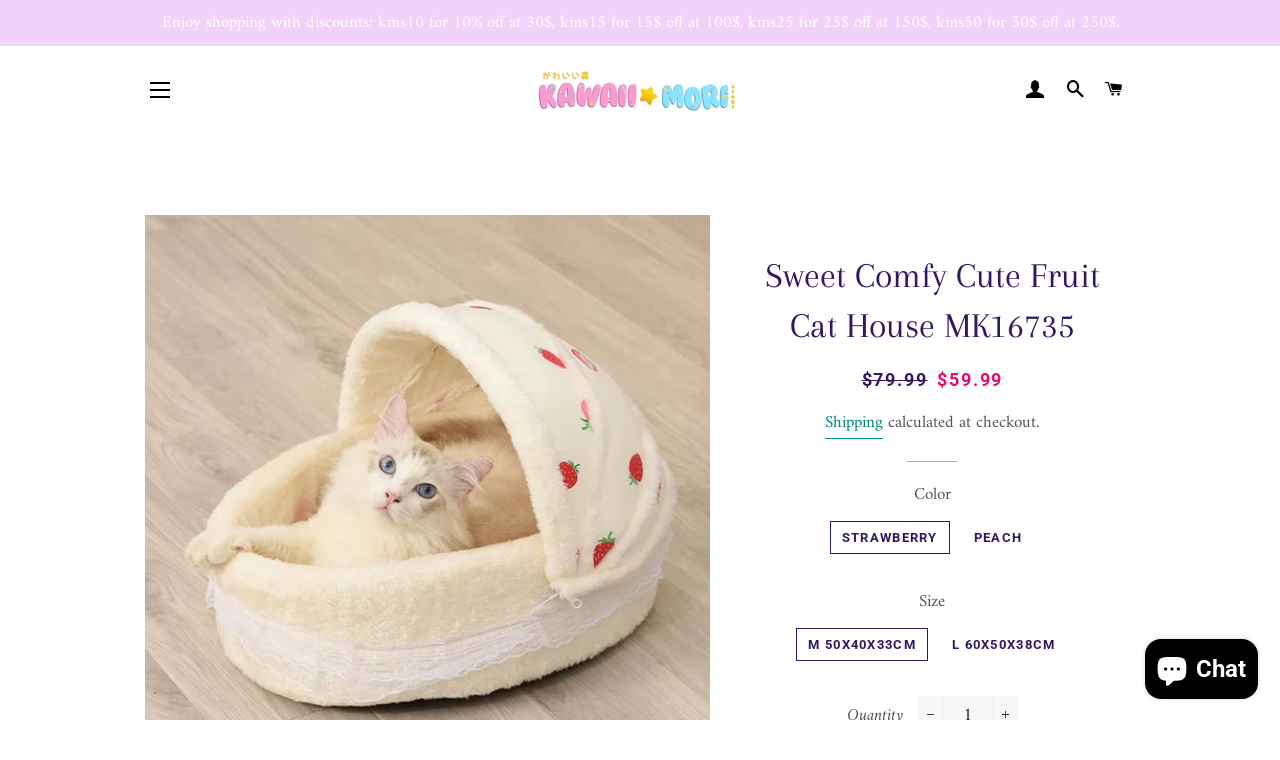

--- FILE ---
content_type: text/html; charset=utf-8
request_url: https://shop.kawaiimoristore.com/products/kawaii-clothes-sweet-comfy-cute-fruit-cat-house-mm1642
body_size: 39056
content:
<!doctype html>
<html class="no-js" lang="en">
<head><meta name="facebook-domain-verification" content="ogrcvei76juqbvyzd3saqz01ltgfvm" /><!-- Global site tag (gtag.js) - Google Analytics -->
<script async src="https://www.googletagmanager.com/gtag/js?id=G-90FRTBGY7Q"></script>
<script>
  window.dataLayer = window.dataLayer || [];
  function gtag(){dataLayer.push(arguments);}
  gtag('js', new Date());

  gtag('config', 'G-90FRTBGY7Q');
</script>
<meta name="p:domain_verify" content="4e7006eb3bfd2245ad93dd1efd3e1e25"/>
 
  
  <!-- Basic page needs ================================================== -->
  <meta charset="utf-8">
  <meta http-equiv="X-UA-Compatible" content="IE=edge,chrome=1">

  
    <link rel="shortcut icon" href="//shop.kawaiimoristore.com/cdn/shop/files/kawaiimori_logo_large_450x_d9d72952-390c-4604-b8a3-5af7c55d740e_32x32.png?v=1615270398" type="image/png" />
  

  <!-- Title and description ================================================== -->
  <title>
  Sweet Comfy Cute Fruit Cat House MK16735 &ndash; KawaiiMoriStore
  </title>

  
  <meta name="description" content="Sweet Comfy Cute Fruit Cat House MK16735">
  

  <!-- Helpers ================================================== -->
  <!-- /snippets/social-meta-tags.liquid -->




<meta property="og:site_name" content="KawaiiMoriStore">
<meta property="og:url" content="https://shop.kawaiimoristore.com/products/kawaii-clothes-sweet-comfy-cute-fruit-cat-house-mm1642">
<meta property="og:title" content="Sweet Comfy Cute Fruit Cat House MK16735">
<meta property="og:type" content="product">
<meta property="og:description" content="Sweet Comfy Cute Fruit Cat House MK16735">

  <meta property="og:price:amount" content="59.99">
  <meta property="og:price:currency" content="USD">

<meta property="og:image" content="http://shop.kawaiimoristore.com/cdn/shop/products/sweet-comfy-cute-fruit-cat-house-mm1642-204_1200x1200.jpg?v=1627665920"><meta property="og:image" content="http://shop.kawaiimoristore.com/cdn/shop/products/sweet-comfy-cute-fruit-cat-house-mm1642-peach-m-50x40x33cm-854_1200x1200.jpg?v=1627665920"><meta property="og:image" content="http://shop.kawaiimoristore.com/cdn/shop/products/sweet-comfy-cute-fruit-cat-house-mm1642-strawberry-m-50x40x33cm-379_1200x1200.jpg?v=1627665920">
<meta property="og:image:secure_url" content="https://shop.kawaiimoristore.com/cdn/shop/products/sweet-comfy-cute-fruit-cat-house-mm1642-204_1200x1200.jpg?v=1627665920"><meta property="og:image:secure_url" content="https://shop.kawaiimoristore.com/cdn/shop/products/sweet-comfy-cute-fruit-cat-house-mm1642-peach-m-50x40x33cm-854_1200x1200.jpg?v=1627665920"><meta property="og:image:secure_url" content="https://shop.kawaiimoristore.com/cdn/shop/products/sweet-comfy-cute-fruit-cat-house-mm1642-strawberry-m-50x40x33cm-379_1200x1200.jpg?v=1627665920">


<meta name="twitter:card" content="summary_large_image">
<meta name="twitter:title" content="Sweet Comfy Cute Fruit Cat House MK16735">
<meta name="twitter:description" content="Sweet Comfy Cute Fruit Cat House MK16735">

  <link rel="canonical" href="https://shop.kawaiimoristore.com/products/kawaii-clothes-sweet-comfy-cute-fruit-cat-house-mm1642">
  <meta name="viewport" content="width=device-width,initial-scale=1,shrink-to-fit=no">
  <meta name="theme-color" content="#c33ace">

  <!-- CSS ================================================== -->
  <link href="//shop.kawaiimoristore.com/cdn/shop/t/4/assets/timber.scss.css?v=18388169025564294741764165778" rel="stylesheet" type="text/css" media="all" />
  <link href="//shop.kawaiimoristore.com/cdn/shop/t/4/assets/theme.scss.css?v=120972795410456804541764165778" rel="stylesheet" type="text/css" media="all" />

  <!-- Sections ================================================== -->
  <script>
    window.theme = window.theme || {};
    theme.strings = {
      zoomClose: "Close (Esc)",
      zoomPrev: "Previous (Left arrow key)",
      zoomNext: "Next (Right arrow key)",
      moneyFormat: "\u003cspan class=money\u003e${{amount}} \u003c\/span\u003e",
      addressError: "Error looking up that address",
      addressNoResults: "No results for that address",
      addressQueryLimit: "You have exceeded the Google API usage limit. Consider upgrading to a \u003ca href=\"https:\/\/developers.google.com\/maps\/premium\/usage-limits\"\u003ePremium Plan\u003c\/a\u003e.",
      authError: "There was a problem authenticating your Google Maps account.",
      cartEmpty: "Your cart is currently empty.",
      cartCookie: "Enable cookies to use the shopping cart",
      cartSavings: "You're saving [savings]",
      productSlideLabel: "Slide [slide_number] of [slide_max]."
    };
    theme.settings = {
      cartType: "drawer",
      gridType: null
    };
  </script>

  <script src="//shop.kawaiimoristore.com/cdn/shop/t/4/assets/jquery-2.2.3.min.js?v=58211863146907186831607480769" type="text/javascript"></script>

  <script src="//shop.kawaiimoristore.com/cdn/shop/t/4/assets/lazysizes.min.js?v=155223123402716617051607480770" async="async"></script>

  <script src="//shop.kawaiimoristore.com/cdn/shop/t/4/assets/theme.js?v=26671556834515932041607480787" defer="defer"></script>

  <!-- Header hook for plugins ================================================== -->
  <script>window.performance && window.performance.mark && window.performance.mark('shopify.content_for_header.start');</script><meta name="facebook-domain-verification" content="hft3eyllkbzdcqfdknp9u4wcgvvlwy">
<meta name="google-site-verification" content="xfWIMgDhpR16w4ST5rC9j4XBeqVUkhUZGxDYQ9bXk0I">
<meta name="facebook-domain-verification" content="xcob0m545alc1hto9eg45hsj521bsz">
<meta name="facebook-domain-verification" content="hy73eotmqy321ok4hmkh6e59tsqpbm">
<meta id="shopify-digital-wallet" name="shopify-digital-wallet" content="/52003012779/digital_wallets/dialog">
<link rel="alternate" hreflang="x-default" href="https://shop.kawaiimoristore.com/products/kawaii-clothes-sweet-comfy-cute-fruit-cat-house-mm1642">
<link rel="alternate" hreflang="en" href="https://shop.kawaiimoristore.com/products/kawaii-clothes-sweet-comfy-cute-fruit-cat-house-mm1642">
<link rel="alternate" hreflang="fr" href="https://shop.kawaiimoristore.com/fr/products/kawaii-clothes-sweet-comfy-cute-fruit-cat-house-mm1642">
<link rel="alternate" hreflang="de" href="https://shop.kawaiimoristore.com/de/products/kawaii-clothes-sweet-comfy-cute-fruit-cat-house-mm1642">
<link rel="alternate" hreflang="en-CA" href="https://shop.kawaiimoristore.com/en-ca/products/kawaii-clothes-sweet-comfy-cute-fruit-cat-house-mm1642">
<link rel="alternate" hreflang="fr-CA" href="https://shop.kawaiimoristore.com/fr-ca/products/kawaii-clothes-sweet-comfy-cute-fruit-cat-house-mm1642">
<link rel="alternate" type="application/json+oembed" href="https://shop.kawaiimoristore.com/products/kawaii-clothes-sweet-comfy-cute-fruit-cat-house-mm1642.oembed">
<script async="async" src="/checkouts/internal/preloads.js?locale=en-US"></script>
<script id="shopify-features" type="application/json">{"accessToken":"87de91790a527547f194b535bcec1614","betas":["rich-media-storefront-analytics"],"domain":"shop.kawaiimoristore.com","predictiveSearch":true,"shopId":52003012779,"locale":"en"}</script>
<script>var Shopify = Shopify || {};
Shopify.shop = "mkkawaiistore.myshopify.com";
Shopify.locale = "en";
Shopify.currency = {"active":"USD","rate":"1.0"};
Shopify.country = "US";
Shopify.theme = {"name":"Brookly theme","id":116745732267,"schema_name":"Brooklyn","schema_version":"17.0.3","theme_store_id":null,"role":"main"};
Shopify.theme.handle = "null";
Shopify.theme.style = {"id":null,"handle":null};
Shopify.cdnHost = "shop.kawaiimoristore.com/cdn";
Shopify.routes = Shopify.routes || {};
Shopify.routes.root = "/";</script>
<script type="module">!function(o){(o.Shopify=o.Shopify||{}).modules=!0}(window);</script>
<script>!function(o){function n(){var o=[];function n(){o.push(Array.prototype.slice.apply(arguments))}return n.q=o,n}var t=o.Shopify=o.Shopify||{};t.loadFeatures=n(),t.autoloadFeatures=n()}(window);</script>
<script id="shop-js-analytics" type="application/json">{"pageType":"product"}</script>
<script defer="defer" async type="module" src="//shop.kawaiimoristore.com/cdn/shopifycloud/shop-js/modules/v2/client.init-shop-cart-sync_C5BV16lS.en.esm.js"></script>
<script defer="defer" async type="module" src="//shop.kawaiimoristore.com/cdn/shopifycloud/shop-js/modules/v2/chunk.common_CygWptCX.esm.js"></script>
<script type="module">
  await import("//shop.kawaiimoristore.com/cdn/shopifycloud/shop-js/modules/v2/client.init-shop-cart-sync_C5BV16lS.en.esm.js");
await import("//shop.kawaiimoristore.com/cdn/shopifycloud/shop-js/modules/v2/chunk.common_CygWptCX.esm.js");

  window.Shopify.SignInWithShop?.initShopCartSync?.({"fedCMEnabled":true,"windoidEnabled":true});

</script>
<script>(function() {
  var isLoaded = false;
  function asyncLoad() {
    if (isLoaded) return;
    isLoaded = true;
    var urls = ["https:\/\/www.improvedcontactform.com\/icf.js?shop=mkkawaiistore.myshopify.com","https:\/\/cdn.nfcube.com\/ca25d61b08858da380cd61b8ecdf062a.js?shop=mkkawaiistore.myshopify.com","\/\/cdn.shopify.com\/proxy\/38d89d48f9dc120f767c5bf117f2e84abca9dd3694bd33a3f0fb5b2dce4ecdb5\/api.goaffpro.com\/loader.js?shop=mkkawaiistore.myshopify.com\u0026sp-cache-control=cHVibGljLCBtYXgtYWdlPTkwMA"];
    for (var i = 0; i < urls.length; i++) {
      var s = document.createElement('script');
      s.type = 'text/javascript';
      s.async = true;
      s.src = urls[i];
      var x = document.getElementsByTagName('script')[0];
      x.parentNode.insertBefore(s, x);
    }
  };
  if(window.attachEvent) {
    window.attachEvent('onload', asyncLoad);
  } else {
    window.addEventListener('load', asyncLoad, false);
  }
})();</script>
<script id="__st">var __st={"a":52003012779,"offset":28800,"reqid":"af3d4111-d499-4a16-8fa1-cbb8d8d8a44d-1768679046","pageurl":"shop.kawaiimoristore.com\/products\/kawaii-clothes-sweet-comfy-cute-fruit-cat-house-mm1642","u":"69af6c4f0da3","p":"product","rtyp":"product","rid":6790133186731};</script>
<script>window.ShopifyPaypalV4VisibilityTracking = true;</script>
<script id="captcha-bootstrap">!function(){'use strict';const t='contact',e='account',n='new_comment',o=[[t,t],['blogs',n],['comments',n],[t,'customer']],c=[[e,'customer_login'],[e,'guest_login'],[e,'recover_customer_password'],[e,'create_customer']],r=t=>t.map((([t,e])=>`form[action*='/${t}']:not([data-nocaptcha='true']) input[name='form_type'][value='${e}']`)).join(','),a=t=>()=>t?[...document.querySelectorAll(t)].map((t=>t.form)):[];function s(){const t=[...o],e=r(t);return a(e)}const i='password',u='form_key',d=['recaptcha-v3-token','g-recaptcha-response','h-captcha-response',i],f=()=>{try{return window.sessionStorage}catch{return}},m='__shopify_v',_=t=>t.elements[u];function p(t,e,n=!1){try{const o=window.sessionStorage,c=JSON.parse(o.getItem(e)),{data:r}=function(t){const{data:e,action:n}=t;return t[m]||n?{data:e,action:n}:{data:t,action:n}}(c);for(const[e,n]of Object.entries(r))t.elements[e]&&(t.elements[e].value=n);n&&o.removeItem(e)}catch(o){console.error('form repopulation failed',{error:o})}}const l='form_type',E='cptcha';function T(t){t.dataset[E]=!0}const w=window,h=w.document,L='Shopify',v='ce_forms',y='captcha';let A=!1;((t,e)=>{const n=(g='f06e6c50-85a8-45c8-87d0-21a2b65856fe',I='https://cdn.shopify.com/shopifycloud/storefront-forms-hcaptcha/ce_storefront_forms_captcha_hcaptcha.v1.5.2.iife.js',D={infoText:'Protected by hCaptcha',privacyText:'Privacy',termsText:'Terms'},(t,e,n)=>{const o=w[L][v],c=o.bindForm;if(c)return c(t,g,e,D).then(n);var r;o.q.push([[t,g,e,D],n]),r=I,A||(h.body.append(Object.assign(h.createElement('script'),{id:'captcha-provider',async:!0,src:r})),A=!0)});var g,I,D;w[L]=w[L]||{},w[L][v]=w[L][v]||{},w[L][v].q=[],w[L][y]=w[L][y]||{},w[L][y].protect=function(t,e){n(t,void 0,e),T(t)},Object.freeze(w[L][y]),function(t,e,n,w,h,L){const[v,y,A,g]=function(t,e,n){const i=e?o:[],u=t?c:[],d=[...i,...u],f=r(d),m=r(i),_=r(d.filter((([t,e])=>n.includes(e))));return[a(f),a(m),a(_),s()]}(w,h,L),I=t=>{const e=t.target;return e instanceof HTMLFormElement?e:e&&e.form},D=t=>v().includes(t);t.addEventListener('submit',(t=>{const e=I(t);if(!e)return;const n=D(e)&&!e.dataset.hcaptchaBound&&!e.dataset.recaptchaBound,o=_(e),c=g().includes(e)&&(!o||!o.value);(n||c)&&t.preventDefault(),c&&!n&&(function(t){try{if(!f())return;!function(t){const e=f();if(!e)return;const n=_(t);if(!n)return;const o=n.value;o&&e.removeItem(o)}(t);const e=Array.from(Array(32),(()=>Math.random().toString(36)[2])).join('');!function(t,e){_(t)||t.append(Object.assign(document.createElement('input'),{type:'hidden',name:u})),t.elements[u].value=e}(t,e),function(t,e){const n=f();if(!n)return;const o=[...t.querySelectorAll(`input[type='${i}']`)].map((({name:t})=>t)),c=[...d,...o],r={};for(const[a,s]of new FormData(t).entries())c.includes(a)||(r[a]=s);n.setItem(e,JSON.stringify({[m]:1,action:t.action,data:r}))}(t,e)}catch(e){console.error('failed to persist form',e)}}(e),e.submit())}));const S=(t,e)=>{t&&!t.dataset[E]&&(n(t,e.some((e=>e===t))),T(t))};for(const o of['focusin','change'])t.addEventListener(o,(t=>{const e=I(t);D(e)&&S(e,y())}));const B=e.get('form_key'),M=e.get(l),P=B&&M;t.addEventListener('DOMContentLoaded',(()=>{const t=y();if(P)for(const e of t)e.elements[l].value===M&&p(e,B);[...new Set([...A(),...v().filter((t=>'true'===t.dataset.shopifyCaptcha))])].forEach((e=>S(e,t)))}))}(h,new URLSearchParams(w.location.search),n,t,e,['guest_login'])})(!0,!0)}();</script>
<script integrity="sha256-4kQ18oKyAcykRKYeNunJcIwy7WH5gtpwJnB7kiuLZ1E=" data-source-attribution="shopify.loadfeatures" defer="defer" src="//shop.kawaiimoristore.com/cdn/shopifycloud/storefront/assets/storefront/load_feature-a0a9edcb.js" crossorigin="anonymous"></script>
<script data-source-attribution="shopify.dynamic_checkout.dynamic.init">var Shopify=Shopify||{};Shopify.PaymentButton=Shopify.PaymentButton||{isStorefrontPortableWallets:!0,init:function(){window.Shopify.PaymentButton.init=function(){};var t=document.createElement("script");t.src="https://shop.kawaiimoristore.com/cdn/shopifycloud/portable-wallets/latest/portable-wallets.en.js",t.type="module",document.head.appendChild(t)}};
</script>
<script data-source-attribution="shopify.dynamic_checkout.buyer_consent">
  function portableWalletsHideBuyerConsent(e){var t=document.getElementById("shopify-buyer-consent"),n=document.getElementById("shopify-subscription-policy-button");t&&n&&(t.classList.add("hidden"),t.setAttribute("aria-hidden","true"),n.removeEventListener("click",e))}function portableWalletsShowBuyerConsent(e){var t=document.getElementById("shopify-buyer-consent"),n=document.getElementById("shopify-subscription-policy-button");t&&n&&(t.classList.remove("hidden"),t.removeAttribute("aria-hidden"),n.addEventListener("click",e))}window.Shopify?.PaymentButton&&(window.Shopify.PaymentButton.hideBuyerConsent=portableWalletsHideBuyerConsent,window.Shopify.PaymentButton.showBuyerConsent=portableWalletsShowBuyerConsent);
</script>
<script>
  function portableWalletsCleanup(e){e&&e.src&&console.error("Failed to load portable wallets script "+e.src);var t=document.querySelectorAll("shopify-accelerated-checkout .shopify-payment-button__skeleton, shopify-accelerated-checkout-cart .wallet-cart-button__skeleton"),e=document.getElementById("shopify-buyer-consent");for(let e=0;e<t.length;e++)t[e].remove();e&&e.remove()}function portableWalletsNotLoadedAsModule(e){e instanceof ErrorEvent&&"string"==typeof e.message&&e.message.includes("import.meta")&&"string"==typeof e.filename&&e.filename.includes("portable-wallets")&&(window.removeEventListener("error",portableWalletsNotLoadedAsModule),window.Shopify.PaymentButton.failedToLoad=e,"loading"===document.readyState?document.addEventListener("DOMContentLoaded",window.Shopify.PaymentButton.init):window.Shopify.PaymentButton.init())}window.addEventListener("error",portableWalletsNotLoadedAsModule);
</script>

<script type="module" src="https://shop.kawaiimoristore.com/cdn/shopifycloud/portable-wallets/latest/portable-wallets.en.js" onError="portableWalletsCleanup(this)" crossorigin="anonymous"></script>
<script nomodule>
  document.addEventListener("DOMContentLoaded", portableWalletsCleanup);
</script>

<link id="shopify-accelerated-checkout-styles" rel="stylesheet" media="screen" href="https://shop.kawaiimoristore.com/cdn/shopifycloud/portable-wallets/latest/accelerated-checkout-backwards-compat.css" crossorigin="anonymous">
<style id="shopify-accelerated-checkout-cart">
        #shopify-buyer-consent {
  margin-top: 1em;
  display: inline-block;
  width: 100%;
}

#shopify-buyer-consent.hidden {
  display: none;
}

#shopify-subscription-policy-button {
  background: none;
  border: none;
  padding: 0;
  text-decoration: underline;
  font-size: inherit;
  cursor: pointer;
}

#shopify-subscription-policy-button::before {
  box-shadow: none;
}

      </style>

<script>window.performance && window.performance.mark && window.performance.mark('shopify.content_for_header.end');</script>

	<!-- "snippets/vitals-loader.liquid" was not rendered, the associated app was uninstalled -->

  <script src="//shop.kawaiimoristore.com/cdn/shop/t/4/assets/modernizr.min.js?v=21391054748206432451607480770" type="text/javascript"></script>

  
  

<!-- BEGIN app block: shopify://apps/seo-king/blocks/seo-king-jsonld-products/4aa30173-495d-4e49-b377-c5ee4024262f -->




<!-- END app block --><!-- BEGIN app block: shopify://apps/seo-expert-pro-seo-optimizer/blocks/app-embed/2704e030-254f-4733-85d6-289e87c72edd -->
<!-- BEGIN app snippet: evm-seo --><!-- ============================= SEO Expert Pro ============================= -->
<title>Sweet Comfy Cute Fruit Cat House MK16735</title>


  <meta name="description" content="Sweet Comfy Cute Fruit Cat House MK16735" />


<meta http-equiv="cache-control" content="max-age=0" />
<meta http-equiv="cache-control" content="no-cache" />
<meta http-equiv="expires" content="0" />
<meta http-equiv="expires" content="Tue, 01 Jan 2000 1:00:00 GMT" />
<meta http-equiv="pragma" content="no-cache" />

<script type="application/ld+json">
{
  "@context": "http://schema.org",
  "@type": "Organization",
  "name": "KawaiiMoriStore",
  "url": "https://shop.kawaiimoristore.com"
}
</script>

<script type="application/ld+json">
{
  "@context": "http://schema.org",
  "@type": "WebSite",
  "url": "https://shop.kawaiimoristore.com",
  "potentialAction": {
    "@type": "SearchAction",
    "target": "https://shop.kawaiimoristore.com/search?q={query}",
    "query-input": "required name=query"
  }
}
</script>





<script type="application/ld+json">
{
  "@context": "http://schema.org/",
  "@type": "Product","url": "https://shop.kawaiimoristore.com/products/kawaii-clothes-sweet-comfy-cute-fruit-cat-house-mm1642",
  "name": "Sweet Comfy Cute Fruit Cat House MK16735",
  "image": "https://shop.kawaiimoristore.com/cdn/shop/products/sweet-comfy-cute-fruit-cat-house-mm1642-204.jpg?v=1627665920&width=800",
  "description": "Sweet Comfy Cute Fruit Cat House MM1642\nSpecifications:Material: Arctic fleece + pure flannel, filled with high resilience PP cottonSize:M 50X40X33cm   (suitable for medium pets within 3kg)L 60X50X38cm   (suitable for large pets 7.5kg)Package included:1 set dog\/cat bedNotice:please allow 1-5cm error due to manual measurement and make sure you do not mind before ordering.please understand that colors may exist chromatic aberration as the different placement of pictures.",
  "brand": {
    "name": "MKkawaiistore"
  },"sku": "MK16735-strawberry-M（走速卖通）","weight": "1.0kg","offers": [
    {
      "@type": "Offer","priceCurrency": "USD",
      "price": "59.99",
      "priceValidUntil": "2026-04-18",
      "availability": "http://schema.org/InStock",
      "itemCondition": "http://schema.org/NewCondition","sku": "MK16735-strawberry-M（走速卖通）","name": "strawberry / M 50X40X33cm","url": "https://shop.kawaiimoristore.com/products/kawaii-clothes-sweet-comfy-cute-fruit-cat-house-mm1642?variant=40227486859435",
      "seller": {
        "@type": "Organization",
        "name": "KawaiiMoriStore"
      }
    }, {
      "@type": "Offer","priceCurrency": "USD",
      "price": "69.99",
      "priceValidUntil": "2026-04-18",
      "availability": "http://schema.org/InStock",
      "itemCondition": "http://schema.org/NewCondition","sku": "MK16735-strawberry-L（走速卖通）","name": "strawberry / L 60X50X38cm","url": "https://shop.kawaiimoristore.com/products/kawaii-clothes-sweet-comfy-cute-fruit-cat-house-mm1642?variant=40227486892203",
      "seller": {
        "@type": "Organization",
        "name": "KawaiiMoriStore"
      }
    }, {
      "@type": "Offer","priceCurrency": "USD",
      "price": "59.99",
      "priceValidUntil": "2026-04-18",
      "availability": "http://schema.org/InStock",
      "itemCondition": "http://schema.org/NewCondition","sku": "MK16735-peach-M（走速卖通）","name": "peach / M 50X40X33cm","url": "https://shop.kawaiimoristore.com/products/kawaii-clothes-sweet-comfy-cute-fruit-cat-house-mm1642?variant=40227486924971",
      "seller": {
        "@type": "Organization",
        "name": "KawaiiMoriStore"
      }
    }, {
      "@type": "Offer","priceCurrency": "USD",
      "price": "69.99",
      "priceValidUntil": "2026-04-18",
      "availability": "http://schema.org/InStock",
      "itemCondition": "http://schema.org/NewCondition","sku": "MK16735-peach-L（走速卖通）","name": "peach / L 60X50X38cm","url": "https://shop.kawaiimoristore.com/products/kawaii-clothes-sweet-comfy-cute-fruit-cat-house-mm1642?variant=40227486957739",
      "seller": {
        "@type": "Organization",
        "name": "KawaiiMoriStore"
      }
    }
  ]
}
</script>

<!-- END app snippet -->

<!-- END app block --><!-- BEGIN app block: shopify://apps/seowill-seoant-ai-seo/blocks/seoant-core/8e57283b-dcb0-4f7b-a947-fb5c57a0d59d -->
<!--SEOAnt Core By SEOAnt Teams, v0.1.6 START -->







    <!-- BEGIN app snippet: Product-JSON-LD --><!-- END app snippet -->


<!-- SON-LD generated By SEOAnt END -->



<!-- Start : SEOAnt BrokenLink Redirect --><script type="text/javascript">
    !function(t){var e={};function r(n){if(e[n])return e[n].exports;var o=e[n]={i:n,l:!1,exports:{}};return t[n].call(o.exports,o,o.exports,r),o.l=!0,o.exports}r.m=t,r.c=e,r.d=function(t,e,n){r.o(t,e)||Object.defineProperty(t,e,{enumerable:!0,get:n})},r.r=function(t){"undefined"!==typeof Symbol&&Symbol.toStringTag&&Object.defineProperty(t,Symbol.toStringTag,{value:"Module"}),Object.defineProperty(t,"__esModule",{value:!0})},r.t=function(t,e){if(1&e&&(t=r(t)),8&e)return t;if(4&e&&"object"===typeof t&&t&&t.__esModule)return t;var n=Object.create(null);if(r.r(n),Object.defineProperty(n,"default",{enumerable:!0,value:t}),2&e&&"string"!=typeof t)for(var o in t)r.d(n,o,function(e){return t[e]}.bind(null,o));return n},r.n=function(t){var e=t&&t.__esModule?function(){return t.default}:function(){return t};return r.d(e,"a",e),e},r.o=function(t,e){return Object.prototype.hasOwnProperty.call(t,e)},r.p="",r(r.s=11)}([function(t,e,r){"use strict";var n=r(2),o=Object.prototype.toString;function i(t){return"[object Array]"===o.call(t)}function a(t){return"undefined"===typeof t}function u(t){return null!==t&&"object"===typeof t}function s(t){return"[object Function]"===o.call(t)}function c(t,e){if(null!==t&&"undefined"!==typeof t)if("object"!==typeof t&&(t=[t]),i(t))for(var r=0,n=t.length;r<n;r++)e.call(null,t[r],r,t);else for(var o in t)Object.prototype.hasOwnProperty.call(t,o)&&e.call(null,t[o],o,t)}t.exports={isArray:i,isArrayBuffer:function(t){return"[object ArrayBuffer]"===o.call(t)},isBuffer:function(t){return null!==t&&!a(t)&&null!==t.constructor&&!a(t.constructor)&&"function"===typeof t.constructor.isBuffer&&t.constructor.isBuffer(t)},isFormData:function(t){return"undefined"!==typeof FormData&&t instanceof FormData},isArrayBufferView:function(t){return"undefined"!==typeof ArrayBuffer&&ArrayBuffer.isView?ArrayBuffer.isView(t):t&&t.buffer&&t.buffer instanceof ArrayBuffer},isString:function(t){return"string"===typeof t},isNumber:function(t){return"number"===typeof t},isObject:u,isUndefined:a,isDate:function(t){return"[object Date]"===o.call(t)},isFile:function(t){return"[object File]"===o.call(t)},isBlob:function(t){return"[object Blob]"===o.call(t)},isFunction:s,isStream:function(t){return u(t)&&s(t.pipe)},isURLSearchParams:function(t){return"undefined"!==typeof URLSearchParams&&t instanceof URLSearchParams},isStandardBrowserEnv:function(){return("undefined"===typeof navigator||"ReactNative"!==navigator.product&&"NativeScript"!==navigator.product&&"NS"!==navigator.product)&&("undefined"!==typeof window&&"undefined"!==typeof document)},forEach:c,merge:function t(){var e={};function r(r,n){"object"===typeof e[n]&&"object"===typeof r?e[n]=t(e[n],r):e[n]=r}for(var n=0,o=arguments.length;n<o;n++)c(arguments[n],r);return e},deepMerge:function t(){var e={};function r(r,n){"object"===typeof e[n]&&"object"===typeof r?e[n]=t(e[n],r):e[n]="object"===typeof r?t({},r):r}for(var n=0,o=arguments.length;n<o;n++)c(arguments[n],r);return e},extend:function(t,e,r){return c(e,(function(e,o){t[o]=r&&"function"===typeof e?n(e,r):e})),t},trim:function(t){return t.replace(/^\s*/,"").replace(/\s*$/,"")}}},function(t,e,r){t.exports=r(12)},function(t,e,r){"use strict";t.exports=function(t,e){return function(){for(var r=new Array(arguments.length),n=0;n<r.length;n++)r[n]=arguments[n];return t.apply(e,r)}}},function(t,e,r){"use strict";var n=r(0);function o(t){return encodeURIComponent(t).replace(/%40/gi,"@").replace(/%3A/gi,":").replace(/%24/g,"$").replace(/%2C/gi,",").replace(/%20/g,"+").replace(/%5B/gi,"[").replace(/%5D/gi,"]")}t.exports=function(t,e,r){if(!e)return t;var i;if(r)i=r(e);else if(n.isURLSearchParams(e))i=e.toString();else{var a=[];n.forEach(e,(function(t,e){null!==t&&"undefined"!==typeof t&&(n.isArray(t)?e+="[]":t=[t],n.forEach(t,(function(t){n.isDate(t)?t=t.toISOString():n.isObject(t)&&(t=JSON.stringify(t)),a.push(o(e)+"="+o(t))})))})),i=a.join("&")}if(i){var u=t.indexOf("#");-1!==u&&(t=t.slice(0,u)),t+=(-1===t.indexOf("?")?"?":"&")+i}return t}},function(t,e,r){"use strict";t.exports=function(t){return!(!t||!t.__CANCEL__)}},function(t,e,r){"use strict";(function(e){var n=r(0),o=r(19),i={"Content-Type":"application/x-www-form-urlencoded"};function a(t,e){!n.isUndefined(t)&&n.isUndefined(t["Content-Type"])&&(t["Content-Type"]=e)}var u={adapter:function(){var t;return("undefined"!==typeof XMLHttpRequest||"undefined"!==typeof e&&"[object process]"===Object.prototype.toString.call(e))&&(t=r(6)),t}(),transformRequest:[function(t,e){return o(e,"Accept"),o(e,"Content-Type"),n.isFormData(t)||n.isArrayBuffer(t)||n.isBuffer(t)||n.isStream(t)||n.isFile(t)||n.isBlob(t)?t:n.isArrayBufferView(t)?t.buffer:n.isURLSearchParams(t)?(a(e,"application/x-www-form-urlencoded;charset=utf-8"),t.toString()):n.isObject(t)?(a(e,"application/json;charset=utf-8"),JSON.stringify(t)):t}],transformResponse:[function(t){if("string"===typeof t)try{t=JSON.parse(t)}catch(e){}return t}],timeout:0,xsrfCookieName:"XSRF-TOKEN",xsrfHeaderName:"X-XSRF-TOKEN",maxContentLength:-1,validateStatus:function(t){return t>=200&&t<300},headers:{common:{Accept:"application/json, text/plain, */*"}}};n.forEach(["delete","get","head"],(function(t){u.headers[t]={}})),n.forEach(["post","put","patch"],(function(t){u.headers[t]=n.merge(i)})),t.exports=u}).call(this,r(18))},function(t,e,r){"use strict";var n=r(0),o=r(20),i=r(3),a=r(22),u=r(25),s=r(26),c=r(7);t.exports=function(t){return new Promise((function(e,f){var l=t.data,p=t.headers;n.isFormData(l)&&delete p["Content-Type"];var h=new XMLHttpRequest;if(t.auth){var d=t.auth.username||"",m=t.auth.password||"";p.Authorization="Basic "+btoa(d+":"+m)}var y=a(t.baseURL,t.url);if(h.open(t.method.toUpperCase(),i(y,t.params,t.paramsSerializer),!0),h.timeout=t.timeout,h.onreadystatechange=function(){if(h&&4===h.readyState&&(0!==h.status||h.responseURL&&0===h.responseURL.indexOf("file:"))){var r="getAllResponseHeaders"in h?u(h.getAllResponseHeaders()):null,n={data:t.responseType&&"text"!==t.responseType?h.response:h.responseText,status:h.status,statusText:h.statusText,headers:r,config:t,request:h};o(e,f,n),h=null}},h.onabort=function(){h&&(f(c("Request aborted",t,"ECONNABORTED",h)),h=null)},h.onerror=function(){f(c("Network Error",t,null,h)),h=null},h.ontimeout=function(){var e="timeout of "+t.timeout+"ms exceeded";t.timeoutErrorMessage&&(e=t.timeoutErrorMessage),f(c(e,t,"ECONNABORTED",h)),h=null},n.isStandardBrowserEnv()){var v=r(27),g=(t.withCredentials||s(y))&&t.xsrfCookieName?v.read(t.xsrfCookieName):void 0;g&&(p[t.xsrfHeaderName]=g)}if("setRequestHeader"in h&&n.forEach(p,(function(t,e){"undefined"===typeof l&&"content-type"===e.toLowerCase()?delete p[e]:h.setRequestHeader(e,t)})),n.isUndefined(t.withCredentials)||(h.withCredentials=!!t.withCredentials),t.responseType)try{h.responseType=t.responseType}catch(w){if("json"!==t.responseType)throw w}"function"===typeof t.onDownloadProgress&&h.addEventListener("progress",t.onDownloadProgress),"function"===typeof t.onUploadProgress&&h.upload&&h.upload.addEventListener("progress",t.onUploadProgress),t.cancelToken&&t.cancelToken.promise.then((function(t){h&&(h.abort(),f(t),h=null)})),void 0===l&&(l=null),h.send(l)}))}},function(t,e,r){"use strict";var n=r(21);t.exports=function(t,e,r,o,i){var a=new Error(t);return n(a,e,r,o,i)}},function(t,e,r){"use strict";var n=r(0);t.exports=function(t,e){e=e||{};var r={},o=["url","method","params","data"],i=["headers","auth","proxy"],a=["baseURL","url","transformRequest","transformResponse","paramsSerializer","timeout","withCredentials","adapter","responseType","xsrfCookieName","xsrfHeaderName","onUploadProgress","onDownloadProgress","maxContentLength","validateStatus","maxRedirects","httpAgent","httpsAgent","cancelToken","socketPath"];n.forEach(o,(function(t){"undefined"!==typeof e[t]&&(r[t]=e[t])})),n.forEach(i,(function(o){n.isObject(e[o])?r[o]=n.deepMerge(t[o],e[o]):"undefined"!==typeof e[o]?r[o]=e[o]:n.isObject(t[o])?r[o]=n.deepMerge(t[o]):"undefined"!==typeof t[o]&&(r[o]=t[o])})),n.forEach(a,(function(n){"undefined"!==typeof e[n]?r[n]=e[n]:"undefined"!==typeof t[n]&&(r[n]=t[n])}));var u=o.concat(i).concat(a),s=Object.keys(e).filter((function(t){return-1===u.indexOf(t)}));return n.forEach(s,(function(n){"undefined"!==typeof e[n]?r[n]=e[n]:"undefined"!==typeof t[n]&&(r[n]=t[n])})),r}},function(t,e,r){"use strict";function n(t){this.message=t}n.prototype.toString=function(){return"Cancel"+(this.message?": "+this.message:"")},n.prototype.__CANCEL__=!0,t.exports=n},function(t,e,r){t.exports=r(13)},function(t,e,r){t.exports=r(30)},function(t,e,r){var n=function(t){"use strict";var e=Object.prototype,r=e.hasOwnProperty,n="function"===typeof Symbol?Symbol:{},o=n.iterator||"@@iterator",i=n.asyncIterator||"@@asyncIterator",a=n.toStringTag||"@@toStringTag";function u(t,e,r){return Object.defineProperty(t,e,{value:r,enumerable:!0,configurable:!0,writable:!0}),t[e]}try{u({},"")}catch(S){u=function(t,e,r){return t[e]=r}}function s(t,e,r,n){var o=e&&e.prototype instanceof l?e:l,i=Object.create(o.prototype),a=new L(n||[]);return i._invoke=function(t,e,r){var n="suspendedStart";return function(o,i){if("executing"===n)throw new Error("Generator is already running");if("completed"===n){if("throw"===o)throw i;return j()}for(r.method=o,r.arg=i;;){var a=r.delegate;if(a){var u=x(a,r);if(u){if(u===f)continue;return u}}if("next"===r.method)r.sent=r._sent=r.arg;else if("throw"===r.method){if("suspendedStart"===n)throw n="completed",r.arg;r.dispatchException(r.arg)}else"return"===r.method&&r.abrupt("return",r.arg);n="executing";var s=c(t,e,r);if("normal"===s.type){if(n=r.done?"completed":"suspendedYield",s.arg===f)continue;return{value:s.arg,done:r.done}}"throw"===s.type&&(n="completed",r.method="throw",r.arg=s.arg)}}}(t,r,a),i}function c(t,e,r){try{return{type:"normal",arg:t.call(e,r)}}catch(S){return{type:"throw",arg:S}}}t.wrap=s;var f={};function l(){}function p(){}function h(){}var d={};d[o]=function(){return this};var m=Object.getPrototypeOf,y=m&&m(m(T([])));y&&y!==e&&r.call(y,o)&&(d=y);var v=h.prototype=l.prototype=Object.create(d);function g(t){["next","throw","return"].forEach((function(e){u(t,e,(function(t){return this._invoke(e,t)}))}))}function w(t,e){var n;this._invoke=function(o,i){function a(){return new e((function(n,a){!function n(o,i,a,u){var s=c(t[o],t,i);if("throw"!==s.type){var f=s.arg,l=f.value;return l&&"object"===typeof l&&r.call(l,"__await")?e.resolve(l.__await).then((function(t){n("next",t,a,u)}),(function(t){n("throw",t,a,u)})):e.resolve(l).then((function(t){f.value=t,a(f)}),(function(t){return n("throw",t,a,u)}))}u(s.arg)}(o,i,n,a)}))}return n=n?n.then(a,a):a()}}function x(t,e){var r=t.iterator[e.method];if(void 0===r){if(e.delegate=null,"throw"===e.method){if(t.iterator.return&&(e.method="return",e.arg=void 0,x(t,e),"throw"===e.method))return f;e.method="throw",e.arg=new TypeError("The iterator does not provide a 'throw' method")}return f}var n=c(r,t.iterator,e.arg);if("throw"===n.type)return e.method="throw",e.arg=n.arg,e.delegate=null,f;var o=n.arg;return o?o.done?(e[t.resultName]=o.value,e.next=t.nextLoc,"return"!==e.method&&(e.method="next",e.arg=void 0),e.delegate=null,f):o:(e.method="throw",e.arg=new TypeError("iterator result is not an object"),e.delegate=null,f)}function b(t){var e={tryLoc:t[0]};1 in t&&(e.catchLoc=t[1]),2 in t&&(e.finallyLoc=t[2],e.afterLoc=t[3]),this.tryEntries.push(e)}function E(t){var e=t.completion||{};e.type="normal",delete e.arg,t.completion=e}function L(t){this.tryEntries=[{tryLoc:"root"}],t.forEach(b,this),this.reset(!0)}function T(t){if(t){var e=t[o];if(e)return e.call(t);if("function"===typeof t.next)return t;if(!isNaN(t.length)){var n=-1,i=function e(){for(;++n<t.length;)if(r.call(t,n))return e.value=t[n],e.done=!1,e;return e.value=void 0,e.done=!0,e};return i.next=i}}return{next:j}}function j(){return{value:void 0,done:!0}}return p.prototype=v.constructor=h,h.constructor=p,p.displayName=u(h,a,"GeneratorFunction"),t.isGeneratorFunction=function(t){var e="function"===typeof t&&t.constructor;return!!e&&(e===p||"GeneratorFunction"===(e.displayName||e.name))},t.mark=function(t){return Object.setPrototypeOf?Object.setPrototypeOf(t,h):(t.__proto__=h,u(t,a,"GeneratorFunction")),t.prototype=Object.create(v),t},t.awrap=function(t){return{__await:t}},g(w.prototype),w.prototype[i]=function(){return this},t.AsyncIterator=w,t.async=function(e,r,n,o,i){void 0===i&&(i=Promise);var a=new w(s(e,r,n,o),i);return t.isGeneratorFunction(r)?a:a.next().then((function(t){return t.done?t.value:a.next()}))},g(v),u(v,a,"Generator"),v[o]=function(){return this},v.toString=function(){return"[object Generator]"},t.keys=function(t){var e=[];for(var r in t)e.push(r);return e.reverse(),function r(){for(;e.length;){var n=e.pop();if(n in t)return r.value=n,r.done=!1,r}return r.done=!0,r}},t.values=T,L.prototype={constructor:L,reset:function(t){if(this.prev=0,this.next=0,this.sent=this._sent=void 0,this.done=!1,this.delegate=null,this.method="next",this.arg=void 0,this.tryEntries.forEach(E),!t)for(var e in this)"t"===e.charAt(0)&&r.call(this,e)&&!isNaN(+e.slice(1))&&(this[e]=void 0)},stop:function(){this.done=!0;var t=this.tryEntries[0].completion;if("throw"===t.type)throw t.arg;return this.rval},dispatchException:function(t){if(this.done)throw t;var e=this;function n(r,n){return a.type="throw",a.arg=t,e.next=r,n&&(e.method="next",e.arg=void 0),!!n}for(var o=this.tryEntries.length-1;o>=0;--o){var i=this.tryEntries[o],a=i.completion;if("root"===i.tryLoc)return n("end");if(i.tryLoc<=this.prev){var u=r.call(i,"catchLoc"),s=r.call(i,"finallyLoc");if(u&&s){if(this.prev<i.catchLoc)return n(i.catchLoc,!0);if(this.prev<i.finallyLoc)return n(i.finallyLoc)}else if(u){if(this.prev<i.catchLoc)return n(i.catchLoc,!0)}else{if(!s)throw new Error("try statement without catch or finally");if(this.prev<i.finallyLoc)return n(i.finallyLoc)}}}},abrupt:function(t,e){for(var n=this.tryEntries.length-1;n>=0;--n){var o=this.tryEntries[n];if(o.tryLoc<=this.prev&&r.call(o,"finallyLoc")&&this.prev<o.finallyLoc){var i=o;break}}i&&("break"===t||"continue"===t)&&i.tryLoc<=e&&e<=i.finallyLoc&&(i=null);var a=i?i.completion:{};return a.type=t,a.arg=e,i?(this.method="next",this.next=i.finallyLoc,f):this.complete(a)},complete:function(t,e){if("throw"===t.type)throw t.arg;return"break"===t.type||"continue"===t.type?this.next=t.arg:"return"===t.type?(this.rval=this.arg=t.arg,this.method="return",this.next="end"):"normal"===t.type&&e&&(this.next=e),f},finish:function(t){for(var e=this.tryEntries.length-1;e>=0;--e){var r=this.tryEntries[e];if(r.finallyLoc===t)return this.complete(r.completion,r.afterLoc),E(r),f}},catch:function(t){for(var e=this.tryEntries.length-1;e>=0;--e){var r=this.tryEntries[e];if(r.tryLoc===t){var n=r.completion;if("throw"===n.type){var o=n.arg;E(r)}return o}}throw new Error("illegal catch attempt")},delegateYield:function(t,e,r){return this.delegate={iterator:T(t),resultName:e,nextLoc:r},"next"===this.method&&(this.arg=void 0),f}},t}(t.exports);try{regeneratorRuntime=n}catch(o){Function("r","regeneratorRuntime = r")(n)}},function(t,e,r){"use strict";var n=r(0),o=r(2),i=r(14),a=r(8);function u(t){var e=new i(t),r=o(i.prototype.request,e);return n.extend(r,i.prototype,e),n.extend(r,e),r}var s=u(r(5));s.Axios=i,s.create=function(t){return u(a(s.defaults,t))},s.Cancel=r(9),s.CancelToken=r(28),s.isCancel=r(4),s.all=function(t){return Promise.all(t)},s.spread=r(29),t.exports=s,t.exports.default=s},function(t,e,r){"use strict";var n=r(0),o=r(3),i=r(15),a=r(16),u=r(8);function s(t){this.defaults=t,this.interceptors={request:new i,response:new i}}s.prototype.request=function(t){"string"===typeof t?(t=arguments[1]||{}).url=arguments[0]:t=t||{},(t=u(this.defaults,t)).method?t.method=t.method.toLowerCase():this.defaults.method?t.method=this.defaults.method.toLowerCase():t.method="get";var e=[a,void 0],r=Promise.resolve(t);for(this.interceptors.request.forEach((function(t){e.unshift(t.fulfilled,t.rejected)})),this.interceptors.response.forEach((function(t){e.push(t.fulfilled,t.rejected)}));e.length;)r=r.then(e.shift(),e.shift());return r},s.prototype.getUri=function(t){return t=u(this.defaults,t),o(t.url,t.params,t.paramsSerializer).replace(/^\?/,"")},n.forEach(["delete","get","head","options"],(function(t){s.prototype[t]=function(e,r){return this.request(n.merge(r||{},{method:t,url:e}))}})),n.forEach(["post","put","patch"],(function(t){s.prototype[t]=function(e,r,o){return this.request(n.merge(o||{},{method:t,url:e,data:r}))}})),t.exports=s},function(t,e,r){"use strict";var n=r(0);function o(){this.handlers=[]}o.prototype.use=function(t,e){return this.handlers.push({fulfilled:t,rejected:e}),this.handlers.length-1},o.prototype.eject=function(t){this.handlers[t]&&(this.handlers[t]=null)},o.prototype.forEach=function(t){n.forEach(this.handlers,(function(e){null!==e&&t(e)}))},t.exports=o},function(t,e,r){"use strict";var n=r(0),o=r(17),i=r(4),a=r(5);function u(t){t.cancelToken&&t.cancelToken.throwIfRequested()}t.exports=function(t){return u(t),t.headers=t.headers||{},t.data=o(t.data,t.headers,t.transformRequest),t.headers=n.merge(t.headers.common||{},t.headers[t.method]||{},t.headers),n.forEach(["delete","get","head","post","put","patch","common"],(function(e){delete t.headers[e]})),(t.adapter||a.adapter)(t).then((function(e){return u(t),e.data=o(e.data,e.headers,t.transformResponse),e}),(function(e){return i(e)||(u(t),e&&e.response&&(e.response.data=o(e.response.data,e.response.headers,t.transformResponse))),Promise.reject(e)}))}},function(t,e,r){"use strict";var n=r(0);t.exports=function(t,e,r){return n.forEach(r,(function(r){t=r(t,e)})),t}},function(t,e){var r,n,o=t.exports={};function i(){throw new Error("setTimeout has not been defined")}function a(){throw new Error("clearTimeout has not been defined")}function u(t){if(r===setTimeout)return setTimeout(t,0);if((r===i||!r)&&setTimeout)return r=setTimeout,setTimeout(t,0);try{return r(t,0)}catch(e){try{return r.call(null,t,0)}catch(e){return r.call(this,t,0)}}}!function(){try{r="function"===typeof setTimeout?setTimeout:i}catch(t){r=i}try{n="function"===typeof clearTimeout?clearTimeout:a}catch(t){n=a}}();var s,c=[],f=!1,l=-1;function p(){f&&s&&(f=!1,s.length?c=s.concat(c):l=-1,c.length&&h())}function h(){if(!f){var t=u(p);f=!0;for(var e=c.length;e;){for(s=c,c=[];++l<e;)s&&s[l].run();l=-1,e=c.length}s=null,f=!1,function(t){if(n===clearTimeout)return clearTimeout(t);if((n===a||!n)&&clearTimeout)return n=clearTimeout,clearTimeout(t);try{n(t)}catch(e){try{return n.call(null,t)}catch(e){return n.call(this,t)}}}(t)}}function d(t,e){this.fun=t,this.array=e}function m(){}o.nextTick=function(t){var e=new Array(arguments.length-1);if(arguments.length>1)for(var r=1;r<arguments.length;r++)e[r-1]=arguments[r];c.push(new d(t,e)),1!==c.length||f||u(h)},d.prototype.run=function(){this.fun.apply(null,this.array)},o.title="browser",o.browser=!0,o.env={},o.argv=[],o.version="",o.versions={},o.on=m,o.addListener=m,o.once=m,o.off=m,o.removeListener=m,o.removeAllListeners=m,o.emit=m,o.prependListener=m,o.prependOnceListener=m,o.listeners=function(t){return[]},o.binding=function(t){throw new Error("process.binding is not supported")},o.cwd=function(){return"/"},o.chdir=function(t){throw new Error("process.chdir is not supported")},o.umask=function(){return 0}},function(t,e,r){"use strict";var n=r(0);t.exports=function(t,e){n.forEach(t,(function(r,n){n!==e&&n.toUpperCase()===e.toUpperCase()&&(t[e]=r,delete t[n])}))}},function(t,e,r){"use strict";var n=r(7);t.exports=function(t,e,r){var o=r.config.validateStatus;!o||o(r.status)?t(r):e(n("Request failed with status code "+r.status,r.config,null,r.request,r))}},function(t,e,r){"use strict";t.exports=function(t,e,r,n,o){return t.config=e,r&&(t.code=r),t.request=n,t.response=o,t.isAxiosError=!0,t.toJSON=function(){return{message:this.message,name:this.name,description:this.description,number:this.number,fileName:this.fileName,lineNumber:this.lineNumber,columnNumber:this.columnNumber,stack:this.stack,config:this.config,code:this.code}},t}},function(t,e,r){"use strict";var n=r(23),o=r(24);t.exports=function(t,e){return t&&!n(e)?o(t,e):e}},function(t,e,r){"use strict";t.exports=function(t){return/^([a-z][a-z\d\+\-\.]*:)?\/\//i.test(t)}},function(t,e,r){"use strict";t.exports=function(t,e){return e?t.replace(/\/+$/,"")+"/"+e.replace(/^\/+/,""):t}},function(t,e,r){"use strict";var n=r(0),o=["age","authorization","content-length","content-type","etag","expires","from","host","if-modified-since","if-unmodified-since","last-modified","location","max-forwards","proxy-authorization","referer","retry-after","user-agent"];t.exports=function(t){var e,r,i,a={};return t?(n.forEach(t.split("\n"),(function(t){if(i=t.indexOf(":"),e=n.trim(t.substr(0,i)).toLowerCase(),r=n.trim(t.substr(i+1)),e){if(a[e]&&o.indexOf(e)>=0)return;a[e]="set-cookie"===e?(a[e]?a[e]:[]).concat([r]):a[e]?a[e]+", "+r:r}})),a):a}},function(t,e,r){"use strict";var n=r(0);t.exports=n.isStandardBrowserEnv()?function(){var t,e=/(msie|trident)/i.test(navigator.userAgent),r=document.createElement("a");function o(t){var n=t;return e&&(r.setAttribute("href",n),n=r.href),r.setAttribute("href",n),{href:r.href,protocol:r.protocol?r.protocol.replace(/:$/,""):"",host:r.host,search:r.search?r.search.replace(/^\?/,""):"",hash:r.hash?r.hash.replace(/^#/,""):"",hostname:r.hostname,port:r.port,pathname:"/"===r.pathname.charAt(0)?r.pathname:"/"+r.pathname}}return t=o(window.location.href),function(e){var r=n.isString(e)?o(e):e;return r.protocol===t.protocol&&r.host===t.host}}():function(){return!0}},function(t,e,r){"use strict";var n=r(0);t.exports=n.isStandardBrowserEnv()?{write:function(t,e,r,o,i,a){var u=[];u.push(t+"="+encodeURIComponent(e)),n.isNumber(r)&&u.push("expires="+new Date(r).toGMTString()),n.isString(o)&&u.push("path="+o),n.isString(i)&&u.push("domain="+i),!0===a&&u.push("secure"),document.cookie=u.join("; ")},read:function(t){var e=document.cookie.match(new RegExp("(^|;\\s*)("+t+")=([^;]*)"));return e?decodeURIComponent(e[3]):null},remove:function(t){this.write(t,"",Date.now()-864e5)}}:{write:function(){},read:function(){return null},remove:function(){}}},function(t,e,r){"use strict";var n=r(9);function o(t){if("function"!==typeof t)throw new TypeError("executor must be a function.");var e;this.promise=new Promise((function(t){e=t}));var r=this;t((function(t){r.reason||(r.reason=new n(t),e(r.reason))}))}o.prototype.throwIfRequested=function(){if(this.reason)throw this.reason},o.source=function(){var t;return{token:new o((function(e){t=e})),cancel:t}},t.exports=o},function(t,e,r){"use strict";t.exports=function(t){return function(e){return t.apply(null,e)}}},function(t,e,r){"use strict";r.r(e);var n=r(1),o=r.n(n);function i(t,e,r,n,o,i,a){try{var u=t[i](a),s=u.value}catch(c){return void r(c)}u.done?e(s):Promise.resolve(s).then(n,o)}function a(t){return function(){var e=this,r=arguments;return new Promise((function(n,o){var a=t.apply(e,r);function u(t){i(a,n,o,u,s,"next",t)}function s(t){i(a,n,o,u,s,"throw",t)}u(void 0)}))}}var u=r(10),s=r.n(u);var c=function(t){return function(t){var e=arguments.length>1&&void 0!==arguments[1]?arguments[1]:{},r=arguments.length>2&&void 0!==arguments[2]?arguments[2]:"GET";return r=r.toUpperCase(),new Promise((function(n){var o;"GET"===r&&(o=s.a.get(t,{params:e})),o.then((function(t){n(t.data)}))}))}("https://api-app.seoant.com/api/v1/receive_id",t,"GET")};function f(){return(f=a(o.a.mark((function t(e,r,n){var i;return o.a.wrap((function(t){for(;;)switch(t.prev=t.next){case 0:return i={shop:e,code:r,seogid:n},t.next=3,c(i);case 3:t.sent;case 4:case"end":return t.stop()}}),t)})))).apply(this,arguments)}var l=window.location.href;if(-1!=l.indexOf("seogid")){var p=l.split("seogid");if(void 0!=p[1]){var h=window.location.pathname+window.location.search;window.history.pushState({},0,h),function(t,e,r){f.apply(this,arguments)}("mkkawaiistore.myshopify.com","",p[1])}}}]);
</script><!-- END : SEOAnt BrokenLink Redirect -->

<!-- Added By SEOAnt AMP. v0.0.1, START --><!-- Added By SEOAnt AMP END -->

<!-- Instant Page START --><!-- Instant Page END -->


<!-- Google search console START v1.0 --><!-- Google search console END v1.0 -->

<!-- Lazy Loading START --><!-- Lazy Loading END -->



<!-- Video Lazy START --><!-- Video Lazy END -->

<!--  SEOAnt Core End -->

<!-- END app block --><script src="https://cdn.shopify.com/extensions/7bc9bb47-adfa-4267-963e-cadee5096caf/inbox-1252/assets/inbox-chat-loader.js" type="text/javascript" defer="defer"></script>
<link href="https://monorail-edge.shopifysvc.com" rel="dns-prefetch">
<script>(function(){if ("sendBeacon" in navigator && "performance" in window) {try {var session_token_from_headers = performance.getEntriesByType('navigation')[0].serverTiming.find(x => x.name == '_s').description;} catch {var session_token_from_headers = undefined;}var session_cookie_matches = document.cookie.match(/_shopify_s=([^;]*)/);var session_token_from_cookie = session_cookie_matches && session_cookie_matches.length === 2 ? session_cookie_matches[1] : "";var session_token = session_token_from_headers || session_token_from_cookie || "";function handle_abandonment_event(e) {var entries = performance.getEntries().filter(function(entry) {return /monorail-edge.shopifysvc.com/.test(entry.name);});if (!window.abandonment_tracked && entries.length === 0) {window.abandonment_tracked = true;var currentMs = Date.now();var navigation_start = performance.timing.navigationStart;var payload = {shop_id: 52003012779,url: window.location.href,navigation_start,duration: currentMs - navigation_start,session_token,page_type: "product"};window.navigator.sendBeacon("https://monorail-edge.shopifysvc.com/v1/produce", JSON.stringify({schema_id: "online_store_buyer_site_abandonment/1.1",payload: payload,metadata: {event_created_at_ms: currentMs,event_sent_at_ms: currentMs}}));}}window.addEventListener('pagehide', handle_abandonment_event);}}());</script>
<script id="web-pixels-manager-setup">(function e(e,d,r,n,o){if(void 0===o&&(o={}),!Boolean(null===(a=null===(i=window.Shopify)||void 0===i?void 0:i.analytics)||void 0===a?void 0:a.replayQueue)){var i,a;window.Shopify=window.Shopify||{};var t=window.Shopify;t.analytics=t.analytics||{};var s=t.analytics;s.replayQueue=[],s.publish=function(e,d,r){return s.replayQueue.push([e,d,r]),!0};try{self.performance.mark("wpm:start")}catch(e){}var l=function(){var e={modern:/Edge?\/(1{2}[4-9]|1[2-9]\d|[2-9]\d{2}|\d{4,})\.\d+(\.\d+|)|Firefox\/(1{2}[4-9]|1[2-9]\d|[2-9]\d{2}|\d{4,})\.\d+(\.\d+|)|Chrom(ium|e)\/(9{2}|\d{3,})\.\d+(\.\d+|)|(Maci|X1{2}).+ Version\/(15\.\d+|(1[6-9]|[2-9]\d|\d{3,})\.\d+)([,.]\d+|)( \(\w+\)|)( Mobile\/\w+|) Safari\/|Chrome.+OPR\/(9{2}|\d{3,})\.\d+\.\d+|(CPU[ +]OS|iPhone[ +]OS|CPU[ +]iPhone|CPU IPhone OS|CPU iPad OS)[ +]+(15[._]\d+|(1[6-9]|[2-9]\d|\d{3,})[._]\d+)([._]\d+|)|Android:?[ /-](13[3-9]|1[4-9]\d|[2-9]\d{2}|\d{4,})(\.\d+|)(\.\d+|)|Android.+Firefox\/(13[5-9]|1[4-9]\d|[2-9]\d{2}|\d{4,})\.\d+(\.\d+|)|Android.+Chrom(ium|e)\/(13[3-9]|1[4-9]\d|[2-9]\d{2}|\d{4,})\.\d+(\.\d+|)|SamsungBrowser\/([2-9]\d|\d{3,})\.\d+/,legacy:/Edge?\/(1[6-9]|[2-9]\d|\d{3,})\.\d+(\.\d+|)|Firefox\/(5[4-9]|[6-9]\d|\d{3,})\.\d+(\.\d+|)|Chrom(ium|e)\/(5[1-9]|[6-9]\d|\d{3,})\.\d+(\.\d+|)([\d.]+$|.*Safari\/(?![\d.]+ Edge\/[\d.]+$))|(Maci|X1{2}).+ Version\/(10\.\d+|(1[1-9]|[2-9]\d|\d{3,})\.\d+)([,.]\d+|)( \(\w+\)|)( Mobile\/\w+|) Safari\/|Chrome.+OPR\/(3[89]|[4-9]\d|\d{3,})\.\d+\.\d+|(CPU[ +]OS|iPhone[ +]OS|CPU[ +]iPhone|CPU IPhone OS|CPU iPad OS)[ +]+(10[._]\d+|(1[1-9]|[2-9]\d|\d{3,})[._]\d+)([._]\d+|)|Android:?[ /-](13[3-9]|1[4-9]\d|[2-9]\d{2}|\d{4,})(\.\d+|)(\.\d+|)|Mobile Safari.+OPR\/([89]\d|\d{3,})\.\d+\.\d+|Android.+Firefox\/(13[5-9]|1[4-9]\d|[2-9]\d{2}|\d{4,})\.\d+(\.\d+|)|Android.+Chrom(ium|e)\/(13[3-9]|1[4-9]\d|[2-9]\d{2}|\d{4,})\.\d+(\.\d+|)|Android.+(UC? ?Browser|UCWEB|U3)[ /]?(15\.([5-9]|\d{2,})|(1[6-9]|[2-9]\d|\d{3,})\.\d+)\.\d+|SamsungBrowser\/(5\.\d+|([6-9]|\d{2,})\.\d+)|Android.+MQ{2}Browser\/(14(\.(9|\d{2,})|)|(1[5-9]|[2-9]\d|\d{3,})(\.\d+|))(\.\d+|)|K[Aa][Ii]OS\/(3\.\d+|([4-9]|\d{2,})\.\d+)(\.\d+|)/},d=e.modern,r=e.legacy,n=navigator.userAgent;return n.match(d)?"modern":n.match(r)?"legacy":"unknown"}(),u="modern"===l?"modern":"legacy",c=(null!=n?n:{modern:"",legacy:""})[u],f=function(e){return[e.baseUrl,"/wpm","/b",e.hashVersion,"modern"===e.buildTarget?"m":"l",".js"].join("")}({baseUrl:d,hashVersion:r,buildTarget:u}),m=function(e){var d=e.version,r=e.bundleTarget,n=e.surface,o=e.pageUrl,i=e.monorailEndpoint;return{emit:function(e){var a=e.status,t=e.errorMsg,s=(new Date).getTime(),l=JSON.stringify({metadata:{event_sent_at_ms:s},events:[{schema_id:"web_pixels_manager_load/3.1",payload:{version:d,bundle_target:r,page_url:o,status:a,surface:n,error_msg:t},metadata:{event_created_at_ms:s}}]});if(!i)return console&&console.warn&&console.warn("[Web Pixels Manager] No Monorail endpoint provided, skipping logging."),!1;try{return self.navigator.sendBeacon.bind(self.navigator)(i,l)}catch(e){}var u=new XMLHttpRequest;try{return u.open("POST",i,!0),u.setRequestHeader("Content-Type","text/plain"),u.send(l),!0}catch(e){return console&&console.warn&&console.warn("[Web Pixels Manager] Got an unhandled error while logging to Monorail."),!1}}}}({version:r,bundleTarget:l,surface:e.surface,pageUrl:self.location.href,monorailEndpoint:e.monorailEndpoint});try{o.browserTarget=l,function(e){var d=e.src,r=e.async,n=void 0===r||r,o=e.onload,i=e.onerror,a=e.sri,t=e.scriptDataAttributes,s=void 0===t?{}:t,l=document.createElement("script"),u=document.querySelector("head"),c=document.querySelector("body");if(l.async=n,l.src=d,a&&(l.integrity=a,l.crossOrigin="anonymous"),s)for(var f in s)if(Object.prototype.hasOwnProperty.call(s,f))try{l.dataset[f]=s[f]}catch(e){}if(o&&l.addEventListener("load",o),i&&l.addEventListener("error",i),u)u.appendChild(l);else{if(!c)throw new Error("Did not find a head or body element to append the script");c.appendChild(l)}}({src:f,async:!0,onload:function(){if(!function(){var e,d;return Boolean(null===(d=null===(e=window.Shopify)||void 0===e?void 0:e.analytics)||void 0===d?void 0:d.initialized)}()){var d=window.webPixelsManager.init(e)||void 0;if(d){var r=window.Shopify.analytics;r.replayQueue.forEach((function(e){var r=e[0],n=e[1],o=e[2];d.publishCustomEvent(r,n,o)})),r.replayQueue=[],r.publish=d.publishCustomEvent,r.visitor=d.visitor,r.initialized=!0}}},onerror:function(){return m.emit({status:"failed",errorMsg:"".concat(f," has failed to load")})},sri:function(e){var d=/^sha384-[A-Za-z0-9+/=]+$/;return"string"==typeof e&&d.test(e)}(c)?c:"",scriptDataAttributes:o}),m.emit({status:"loading"})}catch(e){m.emit({status:"failed",errorMsg:(null==e?void 0:e.message)||"Unknown error"})}}})({shopId: 52003012779,storefrontBaseUrl: "https://shop.kawaiimoristore.com",extensionsBaseUrl: "https://extensions.shopifycdn.com/cdn/shopifycloud/web-pixels-manager",monorailEndpoint: "https://monorail-edge.shopifysvc.com/unstable/produce_batch",surface: "storefront-renderer",enabledBetaFlags: ["2dca8a86"],webPixelsConfigList: [{"id":"742686961","configuration":"{\"shop\":\"mkkawaiistore.myshopify.com\",\"cookie_duration\":\"604800\"}","eventPayloadVersion":"v1","runtimeContext":"STRICT","scriptVersion":"a2e7513c3708f34b1f617d7ce88f9697","type":"APP","apiClientId":2744533,"privacyPurposes":["ANALYTICS","MARKETING"],"dataSharingAdjustments":{"protectedCustomerApprovalScopes":["read_customer_address","read_customer_email","read_customer_name","read_customer_personal_data","read_customer_phone"]}},{"id":"424771825","configuration":"{\"config\":\"{\\\"pixel_id\\\":\\\"AW-302651412\\\",\\\"target_country\\\":\\\"US\\\",\\\"gtag_events\\\":[{\\\"type\\\":\\\"search\\\",\\\"action_label\\\":\\\"AW-302651412\\\/Jx9eCMSDwPUCEJSwqJAB\\\"},{\\\"type\\\":\\\"begin_checkout\\\",\\\"action_label\\\":\\\"AW-302651412\\\/5Y5HCMGDwPUCEJSwqJAB\\\"},{\\\"type\\\":\\\"view_item\\\",\\\"action_label\\\":[\\\"AW-302651412\\\/IlgLCLuDwPUCEJSwqJAB\\\",\\\"MC-6T4MMY3GYF\\\"]},{\\\"type\\\":\\\"purchase\\\",\\\"action_label\\\":[\\\"AW-302651412\\\/5YAhCLiDwPUCEJSwqJAB\\\",\\\"MC-6T4MMY3GYF\\\"]},{\\\"type\\\":\\\"page_view\\\",\\\"action_label\\\":[\\\"AW-302651412\\\/nh6bCLWDwPUCEJSwqJAB\\\",\\\"MC-6T4MMY3GYF\\\"]},{\\\"type\\\":\\\"add_payment_info\\\",\\\"action_label\\\":\\\"AW-302651412\\\/M8RsCMeDwPUCEJSwqJAB\\\"},{\\\"type\\\":\\\"add_to_cart\\\",\\\"action_label\\\":\\\"AW-302651412\\\/nUyDCL6DwPUCEJSwqJAB\\\"}],\\\"enable_monitoring_mode\\\":false}\"}","eventPayloadVersion":"v1","runtimeContext":"OPEN","scriptVersion":"b2a88bafab3e21179ed38636efcd8a93","type":"APP","apiClientId":1780363,"privacyPurposes":[],"dataSharingAdjustments":{"protectedCustomerApprovalScopes":["read_customer_address","read_customer_email","read_customer_name","read_customer_personal_data","read_customer_phone"]}},{"id":"267518193","configuration":"{\"tagID\":\"2613354482732\"}","eventPayloadVersion":"v1","runtimeContext":"STRICT","scriptVersion":"18031546ee651571ed29edbe71a3550b","type":"APP","apiClientId":3009811,"privacyPurposes":["ANALYTICS","MARKETING","SALE_OF_DATA"],"dataSharingAdjustments":{"protectedCustomerApprovalScopes":["read_customer_address","read_customer_email","read_customer_name","read_customer_personal_data","read_customer_phone"]}},{"id":"198344945","configuration":"{\"pixel_id\":\"305674354404942\",\"pixel_type\":\"facebook_pixel\",\"metaapp_system_user_token\":\"-\"}","eventPayloadVersion":"v1","runtimeContext":"OPEN","scriptVersion":"ca16bc87fe92b6042fbaa3acc2fbdaa6","type":"APP","apiClientId":2329312,"privacyPurposes":["ANALYTICS","MARKETING","SALE_OF_DATA"],"dataSharingAdjustments":{"protectedCustomerApprovalScopes":["read_customer_address","read_customer_email","read_customer_name","read_customer_personal_data","read_customer_phone"]}},{"id":"58261745","eventPayloadVersion":"v1","runtimeContext":"LAX","scriptVersion":"1","type":"CUSTOM","privacyPurposes":["MARKETING"],"name":"Meta pixel (migrated)"},{"id":"76972273","eventPayloadVersion":"v1","runtimeContext":"LAX","scriptVersion":"1","type":"CUSTOM","privacyPurposes":["ANALYTICS"],"name":"Google Analytics tag (migrated)"},{"id":"shopify-app-pixel","configuration":"{}","eventPayloadVersion":"v1","runtimeContext":"STRICT","scriptVersion":"0450","apiClientId":"shopify-pixel","type":"APP","privacyPurposes":["ANALYTICS","MARKETING"]},{"id":"shopify-custom-pixel","eventPayloadVersion":"v1","runtimeContext":"LAX","scriptVersion":"0450","apiClientId":"shopify-pixel","type":"CUSTOM","privacyPurposes":["ANALYTICS","MARKETING"]}],isMerchantRequest: false,initData: {"shop":{"name":"KawaiiMoriStore","paymentSettings":{"currencyCode":"USD"},"myshopifyDomain":"mkkawaiistore.myshopify.com","countryCode":"GB","storefrontUrl":"https:\/\/shop.kawaiimoristore.com"},"customer":null,"cart":null,"checkout":null,"productVariants":[{"price":{"amount":59.99,"currencyCode":"USD"},"product":{"title":"Sweet Comfy Cute Fruit Cat House MK16735","vendor":"MKkawaiistore","id":"6790133186731","untranslatedTitle":"Sweet Comfy Cute Fruit Cat House MK16735","url":"\/products\/kawaii-clothes-sweet-comfy-cute-fruit-cat-house-mm1642","type":"cat house"},"id":"40227486859435","image":{"src":"\/\/shop.kawaiimoristore.com\/cdn\/shop\/products\/sweet-comfy-cute-fruit-cat-house-mm1642-strawberry-m-50x40x33cm-379.jpg?v=1627665920"},"sku":"MK16735-strawberry-M（走速卖通）","title":"strawberry \/ M 50X40X33cm","untranslatedTitle":"strawberry \/ M 50X40X33cm"},{"price":{"amount":69.99,"currencyCode":"USD"},"product":{"title":"Sweet Comfy Cute Fruit Cat House MK16735","vendor":"MKkawaiistore","id":"6790133186731","untranslatedTitle":"Sweet Comfy Cute Fruit Cat House MK16735","url":"\/products\/kawaii-clothes-sweet-comfy-cute-fruit-cat-house-mm1642","type":"cat house"},"id":"40227486892203","image":{"src":"\/\/shop.kawaiimoristore.com\/cdn\/shop\/products\/sweet-comfy-cute-fruit-cat-house-mm1642-strawberry-m-50x40x33cm-379.jpg?v=1627665920"},"sku":"MK16735-strawberry-L（走速卖通）","title":"strawberry \/ L 60X50X38cm","untranslatedTitle":"strawberry \/ L 60X50X38cm"},{"price":{"amount":59.99,"currencyCode":"USD"},"product":{"title":"Sweet Comfy Cute Fruit Cat House MK16735","vendor":"MKkawaiistore","id":"6790133186731","untranslatedTitle":"Sweet Comfy Cute Fruit Cat House MK16735","url":"\/products\/kawaii-clothes-sweet-comfy-cute-fruit-cat-house-mm1642","type":"cat house"},"id":"40227486924971","image":{"src":"\/\/shop.kawaiimoristore.com\/cdn\/shop\/products\/sweet-comfy-cute-fruit-cat-house-mm1642-peach-m-50x40x33cm-854.jpg?v=1627665920"},"sku":"MK16735-peach-M（走速卖通）","title":"peach \/ M 50X40X33cm","untranslatedTitle":"peach \/ M 50X40X33cm"},{"price":{"amount":69.99,"currencyCode":"USD"},"product":{"title":"Sweet Comfy Cute Fruit Cat House MK16735","vendor":"MKkawaiistore","id":"6790133186731","untranslatedTitle":"Sweet Comfy Cute Fruit Cat House MK16735","url":"\/products\/kawaii-clothes-sweet-comfy-cute-fruit-cat-house-mm1642","type":"cat house"},"id":"40227486957739","image":{"src":"\/\/shop.kawaiimoristore.com\/cdn\/shop\/products\/sweet-comfy-cute-fruit-cat-house-mm1642-peach-m-50x40x33cm-854.jpg?v=1627665920"},"sku":"MK16735-peach-L（走速卖通）","title":"peach \/ L 60X50X38cm","untranslatedTitle":"peach \/ L 60X50X38cm"}],"purchasingCompany":null},},"https://shop.kawaiimoristore.com/cdn","fcfee988w5aeb613cpc8e4bc33m6693e112",{"modern":"","legacy":""},{"shopId":"52003012779","storefrontBaseUrl":"https:\/\/shop.kawaiimoristore.com","extensionBaseUrl":"https:\/\/extensions.shopifycdn.com\/cdn\/shopifycloud\/web-pixels-manager","surface":"storefront-renderer","enabledBetaFlags":"[\"2dca8a86\"]","isMerchantRequest":"false","hashVersion":"fcfee988w5aeb613cpc8e4bc33m6693e112","publish":"custom","events":"[[\"page_viewed\",{}],[\"product_viewed\",{\"productVariant\":{\"price\":{\"amount\":59.99,\"currencyCode\":\"USD\"},\"product\":{\"title\":\"Sweet Comfy Cute Fruit Cat House MK16735\",\"vendor\":\"MKkawaiistore\",\"id\":\"6790133186731\",\"untranslatedTitle\":\"Sweet Comfy Cute Fruit Cat House MK16735\",\"url\":\"\/products\/kawaii-clothes-sweet-comfy-cute-fruit-cat-house-mm1642\",\"type\":\"cat house\"},\"id\":\"40227486859435\",\"image\":{\"src\":\"\/\/shop.kawaiimoristore.com\/cdn\/shop\/products\/sweet-comfy-cute-fruit-cat-house-mm1642-strawberry-m-50x40x33cm-379.jpg?v=1627665920\"},\"sku\":\"MK16735-strawberry-M（走速卖通）\",\"title\":\"strawberry \/ M 50X40X33cm\",\"untranslatedTitle\":\"strawberry \/ M 50X40X33cm\"}}]]"});</script><script>
  window.ShopifyAnalytics = window.ShopifyAnalytics || {};
  window.ShopifyAnalytics.meta = window.ShopifyAnalytics.meta || {};
  window.ShopifyAnalytics.meta.currency = 'USD';
  var meta = {"product":{"id":6790133186731,"gid":"gid:\/\/shopify\/Product\/6790133186731","vendor":"MKkawaiistore","type":"cat house","handle":"kawaii-clothes-sweet-comfy-cute-fruit-cat-house-mm1642","variants":[{"id":40227486859435,"price":5999,"name":"Sweet Comfy Cute Fruit Cat House MK16735 - strawberry \/ M 50X40X33cm","public_title":"strawberry \/ M 50X40X33cm","sku":"MK16735-strawberry-M（走速卖通）"},{"id":40227486892203,"price":6999,"name":"Sweet Comfy Cute Fruit Cat House MK16735 - strawberry \/ L 60X50X38cm","public_title":"strawberry \/ L 60X50X38cm","sku":"MK16735-strawberry-L（走速卖通）"},{"id":40227486924971,"price":5999,"name":"Sweet Comfy Cute Fruit Cat House MK16735 - peach \/ M 50X40X33cm","public_title":"peach \/ M 50X40X33cm","sku":"MK16735-peach-M（走速卖通）"},{"id":40227486957739,"price":6999,"name":"Sweet Comfy Cute Fruit Cat House MK16735 - peach \/ L 60X50X38cm","public_title":"peach \/ L 60X50X38cm","sku":"MK16735-peach-L（走速卖通）"}],"remote":false},"page":{"pageType":"product","resourceType":"product","resourceId":6790133186731,"requestId":"af3d4111-d499-4a16-8fa1-cbb8d8d8a44d-1768679046"}};
  for (var attr in meta) {
    window.ShopifyAnalytics.meta[attr] = meta[attr];
  }
</script>
<script class="analytics">
  (function () {
    var customDocumentWrite = function(content) {
      var jquery = null;

      if (window.jQuery) {
        jquery = window.jQuery;
      } else if (window.Checkout && window.Checkout.$) {
        jquery = window.Checkout.$;
      }

      if (jquery) {
        jquery('body').append(content);
      }
    };

    var hasLoggedConversion = function(token) {
      if (token) {
        return document.cookie.indexOf('loggedConversion=' + token) !== -1;
      }
      return false;
    }

    var setCookieIfConversion = function(token) {
      if (token) {
        var twoMonthsFromNow = new Date(Date.now());
        twoMonthsFromNow.setMonth(twoMonthsFromNow.getMonth() + 2);

        document.cookie = 'loggedConversion=' + token + '; expires=' + twoMonthsFromNow;
      }
    }

    var trekkie = window.ShopifyAnalytics.lib = window.trekkie = window.trekkie || [];
    if (trekkie.integrations) {
      return;
    }
    trekkie.methods = [
      'identify',
      'page',
      'ready',
      'track',
      'trackForm',
      'trackLink'
    ];
    trekkie.factory = function(method) {
      return function() {
        var args = Array.prototype.slice.call(arguments);
        args.unshift(method);
        trekkie.push(args);
        return trekkie;
      };
    };
    for (var i = 0; i < trekkie.methods.length; i++) {
      var key = trekkie.methods[i];
      trekkie[key] = trekkie.factory(key);
    }
    trekkie.load = function(config) {
      trekkie.config = config || {};
      trekkie.config.initialDocumentCookie = document.cookie;
      var first = document.getElementsByTagName('script')[0];
      var script = document.createElement('script');
      script.type = 'text/javascript';
      script.onerror = function(e) {
        var scriptFallback = document.createElement('script');
        scriptFallback.type = 'text/javascript';
        scriptFallback.onerror = function(error) {
                var Monorail = {
      produce: function produce(monorailDomain, schemaId, payload) {
        var currentMs = new Date().getTime();
        var event = {
          schema_id: schemaId,
          payload: payload,
          metadata: {
            event_created_at_ms: currentMs,
            event_sent_at_ms: currentMs
          }
        };
        return Monorail.sendRequest("https://" + monorailDomain + "/v1/produce", JSON.stringify(event));
      },
      sendRequest: function sendRequest(endpointUrl, payload) {
        // Try the sendBeacon API
        if (window && window.navigator && typeof window.navigator.sendBeacon === 'function' && typeof window.Blob === 'function' && !Monorail.isIos12()) {
          var blobData = new window.Blob([payload], {
            type: 'text/plain'
          });

          if (window.navigator.sendBeacon(endpointUrl, blobData)) {
            return true;
          } // sendBeacon was not successful

        } // XHR beacon

        var xhr = new XMLHttpRequest();

        try {
          xhr.open('POST', endpointUrl);
          xhr.setRequestHeader('Content-Type', 'text/plain');
          xhr.send(payload);
        } catch (e) {
          console.log(e);
        }

        return false;
      },
      isIos12: function isIos12() {
        return window.navigator.userAgent.lastIndexOf('iPhone; CPU iPhone OS 12_') !== -1 || window.navigator.userAgent.lastIndexOf('iPad; CPU OS 12_') !== -1;
      }
    };
    Monorail.produce('monorail-edge.shopifysvc.com',
      'trekkie_storefront_load_errors/1.1',
      {shop_id: 52003012779,
      theme_id: 116745732267,
      app_name: "storefront",
      context_url: window.location.href,
      source_url: "//shop.kawaiimoristore.com/cdn/s/trekkie.storefront.cd680fe47e6c39ca5d5df5f0a32d569bc48c0f27.min.js"});

        };
        scriptFallback.async = true;
        scriptFallback.src = '//shop.kawaiimoristore.com/cdn/s/trekkie.storefront.cd680fe47e6c39ca5d5df5f0a32d569bc48c0f27.min.js';
        first.parentNode.insertBefore(scriptFallback, first);
      };
      script.async = true;
      script.src = '//shop.kawaiimoristore.com/cdn/s/trekkie.storefront.cd680fe47e6c39ca5d5df5f0a32d569bc48c0f27.min.js';
      first.parentNode.insertBefore(script, first);
    };
    trekkie.load(
      {"Trekkie":{"appName":"storefront","development":false,"defaultAttributes":{"shopId":52003012779,"isMerchantRequest":null,"themeId":116745732267,"themeCityHash":"16190703358905108011","contentLanguage":"en","currency":"USD","eventMetadataId":"57c89eaa-edeb-41e1-8a8d-e7c8ccacaa4b"},"isServerSideCookieWritingEnabled":true,"monorailRegion":"shop_domain","enabledBetaFlags":["65f19447"]},"Session Attribution":{},"S2S":{"facebookCapiEnabled":true,"source":"trekkie-storefront-renderer","apiClientId":580111}}
    );

    var loaded = false;
    trekkie.ready(function() {
      if (loaded) return;
      loaded = true;

      window.ShopifyAnalytics.lib = window.trekkie;

      var originalDocumentWrite = document.write;
      document.write = customDocumentWrite;
      try { window.ShopifyAnalytics.merchantGoogleAnalytics.call(this); } catch(error) {};
      document.write = originalDocumentWrite;

      window.ShopifyAnalytics.lib.page(null,{"pageType":"product","resourceType":"product","resourceId":6790133186731,"requestId":"af3d4111-d499-4a16-8fa1-cbb8d8d8a44d-1768679046","shopifyEmitted":true});

      var match = window.location.pathname.match(/checkouts\/(.+)\/(thank_you|post_purchase)/)
      var token = match? match[1]: undefined;
      if (!hasLoggedConversion(token)) {
        setCookieIfConversion(token);
        window.ShopifyAnalytics.lib.track("Viewed Product",{"currency":"USD","variantId":40227486859435,"productId":6790133186731,"productGid":"gid:\/\/shopify\/Product\/6790133186731","name":"Sweet Comfy Cute Fruit Cat House MK16735 - strawberry \/ M 50X40X33cm","price":"59.99","sku":"MK16735-strawberry-M（走速卖通）","brand":"MKkawaiistore","variant":"strawberry \/ M 50X40X33cm","category":"cat house","nonInteraction":true,"remote":false},undefined,undefined,{"shopifyEmitted":true});
      window.ShopifyAnalytics.lib.track("monorail:\/\/trekkie_storefront_viewed_product\/1.1",{"currency":"USD","variantId":40227486859435,"productId":6790133186731,"productGid":"gid:\/\/shopify\/Product\/6790133186731","name":"Sweet Comfy Cute Fruit Cat House MK16735 - strawberry \/ M 50X40X33cm","price":"59.99","sku":"MK16735-strawberry-M（走速卖通）","brand":"MKkawaiistore","variant":"strawberry \/ M 50X40X33cm","category":"cat house","nonInteraction":true,"remote":false,"referer":"https:\/\/shop.kawaiimoristore.com\/products\/kawaii-clothes-sweet-comfy-cute-fruit-cat-house-mm1642"});
      }
    });


        var eventsListenerScript = document.createElement('script');
        eventsListenerScript.async = true;
        eventsListenerScript.src = "//shop.kawaiimoristore.com/cdn/shopifycloud/storefront/assets/shop_events_listener-3da45d37.js";
        document.getElementsByTagName('head')[0].appendChild(eventsListenerScript);

})();</script>
  <script>
  if (!window.ga || (window.ga && typeof window.ga !== 'function')) {
    window.ga = function ga() {
      (window.ga.q = window.ga.q || []).push(arguments);
      if (window.Shopify && window.Shopify.analytics && typeof window.Shopify.analytics.publish === 'function') {
        window.Shopify.analytics.publish("ga_stub_called", {}, {sendTo: "google_osp_migration"});
      }
      console.error("Shopify's Google Analytics stub called with:", Array.from(arguments), "\nSee https://help.shopify.com/manual/promoting-marketing/pixels/pixel-migration#google for more information.");
    };
    if (window.Shopify && window.Shopify.analytics && typeof window.Shopify.analytics.publish === 'function') {
      window.Shopify.analytics.publish("ga_stub_initialized", {}, {sendTo: "google_osp_migration"});
    }
  }
</script>
<script
  defer
  src="https://shop.kawaiimoristore.com/cdn/shopifycloud/perf-kit/shopify-perf-kit-3.0.4.min.js"
  data-application="storefront-renderer"
  data-shop-id="52003012779"
  data-render-region="gcp-us-central1"
  data-page-type="product"
  data-theme-instance-id="116745732267"
  data-theme-name="Brooklyn"
  data-theme-version="17.0.3"
  data-monorail-region="shop_domain"
  data-resource-timing-sampling-rate="10"
  data-shs="true"
  data-shs-beacon="true"
  data-shs-export-with-fetch="true"
  data-shs-logs-sample-rate="1"
  data-shs-beacon-endpoint="https://shop.kawaiimoristore.com/api/collect"
></script>
</head>


<body id="sweet-comfy-cute-fruit-cat-house-mk16735" class="template-product">

  <div id="shopify-section-header" class="shopify-section"><style data-shopify>.header-wrapper .site-nav__link,
  .header-wrapper .site-header__logo a,
  .header-wrapper .site-nav__dropdown-link,
  .header-wrapper .site-nav--has-dropdown > a.nav-focus,
  .header-wrapper .site-nav--has-dropdown.nav-hover > a,
  .header-wrapper .site-nav--has-dropdown:hover > a {
    color: #000000;
  }

  .header-wrapper .site-header__logo a:hover,
  .header-wrapper .site-header__logo a:focus,
  .header-wrapper .site-nav__link:hover,
  .header-wrapper .site-nav__link:focus,
  .header-wrapper .site-nav--has-dropdown a:hover,
  .header-wrapper .site-nav--has-dropdown > a.nav-focus:hover,
  .header-wrapper .site-nav--has-dropdown > a.nav-focus:focus,
  .header-wrapper .site-nav--has-dropdown .site-nav__link:hover,
  .header-wrapper .site-nav--has-dropdown .site-nav__link:focus,
  .header-wrapper .site-nav--has-dropdown.nav-hover > a:hover,
  .header-wrapper .site-nav__dropdown a:focus {
    color: rgba(0, 0, 0, 0.75);
  }

  .header-wrapper .burger-icon,
  .header-wrapper .site-nav--has-dropdown:hover > a:before,
  .header-wrapper .site-nav--has-dropdown > a.nav-focus:before,
  .header-wrapper .site-nav--has-dropdown.nav-hover > a:before {
    background: #000000;
  }

  .header-wrapper .site-nav__link:hover .burger-icon {
    background: rgba(0, 0, 0, 0.75);
  }

  .site-header__logo img {
    max-width: 210px;
  }

  @media screen and (max-width: 768px) {
    .site-header__logo img {
      max-width: 100%;
    }
  }</style><div data-section-id="header" data-section-type="header-section" data-template="product">
  <div id="NavDrawer" class="drawer drawer--left">
      <div class="drawer__inner drawer-left__inner">

    
      <!-- /snippets/search-bar.liquid -->





<form action="/search" method="get" class="input-group search-bar search-bar--drawer" role="search">
  
  <input type="search" name="q" value="" placeholder="Search our store" class="input-group-field" aria-label="Search our store">
  <span class="input-group-btn">
    <button type="submit" class="btn--secondary icon-fallback-text">
      <span class="icon icon-search" aria-hidden="true"></span>
      <span class="fallback-text">Search</span>
    </button>
  </span>
</form>

    

    <ul class="mobile-nav">
      
        

          <li class="mobile-nav__item">
            <a
              href="/"
              class="mobile-nav__link"
              >
                Home
            </a>
          </li>

        
      
        

          <li class="mobile-nav__item">
            <a
              href="/collections/kawaii-clothing"
              class="mobile-nav__link"
              >
                New In
            </a>
          </li>

        
      
        

          <li class="mobile-nav__item">
            <a
              href="/collections/cute-kawaii-tops"
              class="mobile-nav__link"
              >
                Tops
            </a>
          </li>

        
      
        

          <li class="mobile-nav__item">
            <a
              href="/collections/cute-kawaii-bottoms"
              class="mobile-nav__link"
              >
                Bottoms
            </a>
          </li>

        
      
        
          <li class="mobile-nav__item">
            <div class="mobile-nav__has-sublist">
              <a
                href="/collections/cute-kawaii-dresses"
                class="mobile-nav__link"
                id="Label-5"
                >Dresses</a>
              <div class="mobile-nav__toggle">
                <button type="button" class="mobile-nav__toggle-btn icon-fallback-text" aria-controls="Linklist-5" aria-expanded="false">
                  <span class="icon-fallback-text mobile-nav__toggle-open">
                    <span class="icon icon-plus" aria-hidden="true"></span>
                    <span class="fallback-text">Expand submenu Dresses</span>
                  </span>
                  <span class="icon-fallback-text mobile-nav__toggle-close">
                    <span class="icon icon-minus" aria-hidden="true"></span>
                    <span class="fallback-text">Collapse submenu Dresses</span>
                  </span>
                </button>
              </div>
            </div>
            <ul class="mobile-nav__sublist" id="Linklist-5" aria-labelledby="Label-5" role="navigation">
              
              
                
                <li class="mobile-nav__item">
                  <a
                    href="/collections/lolita-dresses-hanfu-lolita-chinese-lolita-costu"
                    class="mobile-nav__link"
                    >
                      Lolita Dresses
                  </a>
                </li>
                
              
                
                <li class="mobile-nav__item">
                  <a
                    href="/collections/kawaii-lolita-dresses"
                    class="mobile-nav__link"
                    >
                      Kawaii Dresses
                  </a>
                </li>
                
              
                
                <li class="mobile-nav__item">
                  <a
                    href="/collections/fairycore-aesthetic-clothes"
                    class="mobile-nav__link"
                    >
                      Fairycore Dresses
                  </a>
                </li>
                
              
            </ul>
          </li>

          
      
        
          <li class="mobile-nav__item">
            <div class="mobile-nav__has-sublist">
              <a
                href="/collections/accessories"
                class="mobile-nav__link"
                id="Label-6"
                >Accessories</a>
              <div class="mobile-nav__toggle">
                <button type="button" class="mobile-nav__toggle-btn icon-fallback-text" aria-controls="Linklist-6" aria-expanded="false">
                  <span class="icon-fallback-text mobile-nav__toggle-open">
                    <span class="icon icon-plus" aria-hidden="true"></span>
                    <span class="fallback-text">Expand submenu Accessories</span>
                  </span>
                  <span class="icon-fallback-text mobile-nav__toggle-close">
                    <span class="icon icon-minus" aria-hidden="true"></span>
                    <span class="fallback-text">Collapse submenu Accessories</span>
                  </span>
                </button>
              </div>
            </div>
            <ul class="mobile-nav__sublist" id="Linklist-6" aria-labelledby="Label-6" role="navigation">
              
              
                
                <li class="mobile-nav__item">
                  <a
                    href="/collections/japanese-cute-kawaii-bags"
                    class="mobile-nav__link"
                    >
                      Bags
                  </a>
                </li>
                
              
                
                <li class="mobile-nav__item">
                  <a
                    href="/collections/phone-cases"
                    class="mobile-nav__link"
                    >
                      Phone Cases
                  </a>
                </li>
                
              
                
                <li class="mobile-nav__item">
                  <a
                    href="/collections/cute-kawaii-accessories"
                    class="mobile-nav__link"
                    >
                      Jewelry
                  </a>
                </li>
                
              
                
                <li class="mobile-nav__item">
                  <div class="mobile-nav__has-sublist">
                    <a
                      href="/collections/cute-kawaii-shoes"
                      class="mobile-nav__link"
                      id="Label-6-4"
                      >
                        Shoes
                    </a>
                    <div class="mobile-nav__toggle">
                      <button type="button" class="mobile-nav__toggle-btn icon-fallback-text" aria-controls="Linklist-6-4" aria-expanded="false">
                        <span class="icon-fallback-text mobile-nav__toggle-open">
                          <span class="icon icon-plus" aria-hidden="true"></span>
                          <span class="fallback-text">Expand submenu Accessories</span>
                        </span>
                        <span class="icon-fallback-text mobile-nav__toggle-close">
                          <span class="icon icon-minus" aria-hidden="true"></span>
                          <span class="fallback-text">Collapse submenu Accessories</span>
                        </span>
                      </button>
                    </div>
                  </div>
                  <ul class="mobile-nav__sublist mobile-nav__subsublist" id="Linklist-6-4" aria-labelledby="Label-6-4" role="navigation">
                    
                      <li class="mobile-nav__item">
                        <a
                          href="/collections/aesthetic-y2k-sneakers"
                          class="mobile-nav__link"
                          >
                            Sneakers
                        </a>
                      </li>
                    
                      <li class="mobile-nav__item">
                        <a
                          href="/collections/sandals-mary-janes"
                          class="mobile-nav__link"
                          >
                            Sandals｜Mary Janes
                        </a>
                      </li>
                    
                      <li class="mobile-nav__item">
                        <a
                          href="/collections/boots-platforms"
                          class="mobile-nav__link"
                          >
                            Boots | Platforms
                        </a>
                      </li>
                    
                  </ul>
                </li>
                
              
                
                <li class="mobile-nav__item">
                  <a
                    href="/collections/cute-kawaii-wigs"
                    class="mobile-nav__link"
                    >
                      Wigs
                  </a>
                </li>
                
              
            </ul>
          </li>

          
      
        
          <li class="mobile-nav__item">
            <div class="mobile-nav__has-sublist">
              <a
                href="/collections/kawaii-clothing"
                class="mobile-nav__link"
                id="Label-7"
                >Shop by Aesthetic</a>
              <div class="mobile-nav__toggle">
                <button type="button" class="mobile-nav__toggle-btn icon-fallback-text" aria-controls="Linklist-7" aria-expanded="false">
                  <span class="icon-fallback-text mobile-nav__toggle-open">
                    <span class="icon icon-plus" aria-hidden="true"></span>
                    <span class="fallback-text">Expand submenu Shop by Aesthetic</span>
                  </span>
                  <span class="icon-fallback-text mobile-nav__toggle-close">
                    <span class="icon icon-minus" aria-hidden="true"></span>
                    <span class="fallback-text">Collapse submenu Shop by Aesthetic</span>
                  </span>
                </button>
              </div>
            </div>
            <ul class="mobile-nav__sublist" id="Linklist-7" aria-labelledby="Label-7" role="navigation">
              
              
                
                <li class="mobile-nav__item">
                  <div class="mobile-nav__has-sublist">
                    <a
                      href="/collections/japanese-kawaii-lolita-fashion-clothes-outfits"
                      class="mobile-nav__link"
                      id="Label-7-1"
                      >
                        Lolita Clothes Outfits
                    </a>
                    <div class="mobile-nav__toggle">
                      <button type="button" class="mobile-nav__toggle-btn icon-fallback-text" aria-controls="Linklist-7-1" aria-expanded="false">
                        <span class="icon-fallback-text mobile-nav__toggle-open">
                          <span class="icon icon-plus" aria-hidden="true"></span>
                          <span class="fallback-text">Expand submenu Shop by Aesthetic</span>
                        </span>
                        <span class="icon-fallback-text mobile-nav__toggle-close">
                          <span class="icon icon-minus" aria-hidden="true"></span>
                          <span class="fallback-text">Collapse submenu Shop by Aesthetic</span>
                        </span>
                      </button>
                    </div>
                  </div>
                  <ul class="mobile-nav__sublist mobile-nav__subsublist" id="Linklist-7-1" aria-labelledby="Label-7-1" role="navigation">
                    
                      <li class="mobile-nav__item">
                        <a
                          href="/collections/lolita-bag"
                          class="mobile-nav__link"
                          >
                            Lolita Bag
                        </a>
                      </li>
                    
                      <li class="mobile-nav__item">
                        <a
                          href="/collections/lolita-dresses-hanfu-lolita-chinese-lolita-costu"
                          class="mobile-nav__link"
                          >
                            Lolita Dresses
                        </a>
                      </li>
                    
                  </ul>
                </li>
                
              
                
                <li class="mobile-nav__item">
                  <a
                    href="/collections/kawaii-fashion"
                    class="mobile-nav__link"
                    >
                      Kawaii Clothes
                  </a>
                </li>
                
              
                
                <li class="mobile-nav__item">
                  <a
                    href="/collections/fairycore-cottagecore-aesthetic-fashion-clothes-outfits"
                    class="mobile-nav__link"
                    >
                      Fairycore Clothes
                  </a>
                </li>
                
              
                
                <li class="mobile-nav__item">
                  <a
                    href="/collections/coquette-aesthetic-clothes-coquette-outfits-coquette-doll"
                    class="mobile-nav__link"
                    >
                      Coquette Outfits
                  </a>
                </li>
                
              
                
                <li class="mobile-nav__item">
                  <a
                    href="/collections/soft-girl-clothes"
                    class="mobile-nav__link"
                    >
                      Soft Girl Clothes
                  </a>
                </li>
                
              
                
                <li class="mobile-nav__item">
                  <a
                    href="/collections/aesthetic-grunge-clothes"
                    class="mobile-nav__link"
                    >
                      Grunge Clothes
                  </a>
                </li>
                
              
                
                <li class="mobile-nav__item">
                  <a
                    href="/collections/dark-academia-clothes-dark-academia-outfits"
                    class="mobile-nav__link"
                    >
                      Dark Academia Clothes
                  </a>
                </li>
                
              
                
                <li class="mobile-nav__item">
                  <a
                    href="/collections/fairycore-cottagecore-aesthetic-fashion-clothes-outfits"
                    class="mobile-nav__link"
                    >
                      Cottagecore Outfits
                  </a>
                </li>
                
              
            </ul>
          </li>

          
      
        

          <li class="mobile-nav__item">
            <a
              href="/collections/chic-matching-sets"
              class="mobile-nav__link"
              >
                Matching Set
            </a>
          </li>

        
      
      
      <li class="mobile-nav__spacer"></li>

      
      
        
          <li class="mobile-nav__item mobile-nav__item--secondary">
            <a href="/account/login" id="customer_login_link">Log In</a>
          </li>
          <li class="mobile-nav__item mobile-nav__item--secondary">
            <a href="/account/register" id="customer_register_link">Create Account</a>
          </li>
        
      
      
        <li class="mobile-nav__item mobile-nav__item--secondary"><a href="/search">Search</a></li>
      
        <li class="mobile-nav__item mobile-nav__item--secondary"><a href="/pages/about-us">About Us</a></li>
      
        <li class="mobile-nav__item mobile-nav__item--secondary"><a href="/pages/payment-policy">Payment Policy</a></li>
      
        <li class="mobile-nav__item mobile-nav__item--secondary"><a href="/pages/shipping-policy">Shipping Policy</a></li>
      
        <li class="mobile-nav__item mobile-nav__item--secondary"><a href="/pages/return-policy">Return Policy</a></li>
      
        <li class="mobile-nav__item mobile-nav__item--secondary"><a href="/pages/refund-policy">Refund Policy</a></li>
      
        <li class="mobile-nav__item mobile-nav__item--secondary"><a href="/pages/track-your-order">Track Your Order</a></li>
      
        <li class="mobile-nav__item mobile-nav__item--secondary"><a href="/pages/contact-us-1">Contact Us</a></li>
      
    </ul>
    <!-- //mobile-nav -->
  </div>


  </div>
  <div class="header-container drawer__header-container">
    <div class="header-wrapper" data-header-wrapper>
      
        
          <style>
            .announcement-bar {
              background-color: #f2d1fa;
            }

            .announcement-bar--link:hover {
              

              
                
                background-color: #e6a7f5;
              
            }

            .announcement-bar__message {
              color: #ffffff;
            }
          </style>

          
            <div class="announcement-bar">
          

            <p class="announcement-bar__message">Enjoy shopping with discounts: kms10 for 10% off at 30$, kms15 for 15$ off at 100$, kms25 for 25$ off at 150$, kms50 for 50$ off at 250$.</p>

          
            </div>
          

        
      

      <header class="site-header" role="banner" data-transparent-header="true">
        <div class="wrapper">
          <div class="grid--full grid--table">
            <div class="grid__item large--hide large--one-sixth one-quarter">
              <div class="site-nav--open site-nav--mobile">
                <button type="button" class="icon-fallback-text site-nav__link site-nav__link--burger js-drawer-open-button-left" aria-controls="NavDrawer">
                  <span class="burger-icon burger-icon--top"></span>
                  <span class="burger-icon burger-icon--mid"></span>
                  <span class="burger-icon burger-icon--bottom"></span>
                  <span class="fallback-text">Site navigation</span>
                </button>
              </div>
            </div>
            <div class="grid__item large--one-third medium-down--one-half">
              
              
                <div class="h1 site-header__logo large--left" itemscope itemtype="http://schema.org/Organization">
              
                

                <a href="/" itemprop="url" class="site-header__logo-link">
                  
                    <img class="site-header__logo-image" src="//shop.kawaiimoristore.com/cdn/shop/files/kawaiimori_logo_large_450x_d9d72952-390c-4604-b8a3-5af7c55d740e_210x.png?v=1615270398" srcset="//shop.kawaiimoristore.com/cdn/shop/files/kawaiimori_logo_large_450x_d9d72952-390c-4604-b8a3-5af7c55d740e_210x.png?v=1615270398 1x, //shop.kawaiimoristore.com/cdn/shop/files/kawaiimori_logo_large_450x_d9d72952-390c-4604-b8a3-5af7c55d740e_210x@2x.png?v=1615270398 2x" alt="KawaiiMoriStore" itemprop="logo">

                    
                  
                </a>
              
                </div>
              
            </div>
            <nav class="grid__item large--two-thirds large--text-right medium-down--hide" role="navigation">
              
              <!-- begin site-nav -->
              <ul class="site-nav" id="AccessibleNav">
                
                  
                    <li class="site-nav__item">
                      <a
                        href="/"
                        class="site-nav__link"
                        data-meganav-type="child"
                        >
                          Home
                      </a>
                    </li>
                  
                
                  
                    <li class="site-nav__item">
                      <a
                        href="/collections/kawaii-clothing"
                        class="site-nav__link"
                        data-meganav-type="child"
                        >
                          New In
                      </a>
                    </li>
                  
                
                  
                    <li class="site-nav__item">
                      <a
                        href="/collections/cute-kawaii-tops"
                        class="site-nav__link"
                        data-meganav-type="child"
                        >
                          Tops
                      </a>
                    </li>
                  
                
                  
                    <li class="site-nav__item">
                      <a
                        href="/collections/cute-kawaii-bottoms"
                        class="site-nav__link"
                        data-meganav-type="child"
                        >
                          Bottoms
                      </a>
                    </li>
                  
                
                  
                  
                    <li
                      class="site-nav__item site-nav--has-dropdown "
                      aria-haspopup="true"
                      data-meganav-type="parent">
                      <a
                        href="/collections/cute-kawaii-dresses"
                        class="site-nav__link"
                        data-meganav-type="parent"
                        aria-controls="MenuParent-5"
                        aria-expanded="false"
                        >
                          Dresses
                          <span class="icon icon-arrow-down" aria-hidden="true"></span>
                      </a>
                      <ul
                        id="MenuParent-5"
                        class="site-nav__dropdown "
                        data-meganav-dropdown>
                        
                          
                            <li>
                              <a
                                href="/collections/lolita-dresses-hanfu-lolita-chinese-lolita-costu"
                                class="site-nav__dropdown-link"
                                data-meganav-type="child"
                                
                                tabindex="-1">
                                  Lolita Dresses
                              </a>
                            </li>
                          
                        
                          
                            <li>
                              <a
                                href="/collections/kawaii-lolita-dresses"
                                class="site-nav__dropdown-link"
                                data-meganav-type="child"
                                
                                tabindex="-1">
                                  Kawaii Dresses
                              </a>
                            </li>
                          
                        
                          
                            <li>
                              <a
                                href="/collections/fairycore-aesthetic-clothes"
                                class="site-nav__dropdown-link"
                                data-meganav-type="child"
                                
                                tabindex="-1">
                                  Fairycore Dresses
                              </a>
                            </li>
                          
                        
                      </ul>
                    </li>
                  
                
                  
                  
                    <li
                      class="site-nav__item site-nav--has-dropdown "
                      aria-haspopup="true"
                      data-meganav-type="parent">
                      <a
                        href="/collections/accessories"
                        class="site-nav__link"
                        data-meganav-type="parent"
                        aria-controls="MenuParent-6"
                        aria-expanded="false"
                        >
                          Accessories
                          <span class="icon icon-arrow-down" aria-hidden="true"></span>
                      </a>
                      <ul
                        id="MenuParent-6"
                        class="site-nav__dropdown site-nav--has-grandchildren"
                        data-meganav-dropdown>
                        
                          
                            <li>
                              <a
                                href="/collections/japanese-cute-kawaii-bags"
                                class="site-nav__dropdown-link"
                                data-meganav-type="child"
                                
                                tabindex="-1">
                                  Bags
                              </a>
                            </li>
                          
                        
                          
                            <li>
                              <a
                                href="/collections/phone-cases"
                                class="site-nav__dropdown-link"
                                data-meganav-type="child"
                                
                                tabindex="-1">
                                  Phone Cases
                              </a>
                            </li>
                          
                        
                          
                            <li>
                              <a
                                href="/collections/cute-kawaii-accessories"
                                class="site-nav__dropdown-link"
                                data-meganav-type="child"
                                
                                tabindex="-1">
                                  Jewelry
                              </a>
                            </li>
                          
                        
                          
                          
                            <li
                              class="site-nav__item site-nav--has-dropdown site-nav--has-dropdown-grandchild "
                              aria-haspopup="true">
                              <a
                                href="/collections/cute-kawaii-shoes"
                                class="site-nav__dropdown-link"
                                aria-controls="MenuChildren-6-4"
                                data-meganav-type="parent"
                                
                                tabindex="-1">
                                  Shoes
                                  <span class="icon icon-arrow-down" aria-hidden="true"></span>
                              </a>
                              <div class="site-nav__dropdown-grandchild">
                                <ul
                                  id="MenuChildren-6-4"
                                  data-meganav-dropdown>
                                  
                                    <li>
                                      <a
                                        href="/collections/aesthetic-y2k-sneakers"
                                        class="site-nav__dropdown-link"
                                        data-meganav-type="child"
                                        
                                        tabindex="-1">
                                          Sneakers
                                        </a>
                                    </li>
                                  
                                    <li>
                                      <a
                                        href="/collections/sandals-mary-janes"
                                        class="site-nav__dropdown-link"
                                        data-meganav-type="child"
                                        
                                        tabindex="-1">
                                          Sandals｜Mary Janes
                                        </a>
                                    </li>
                                  
                                    <li>
                                      <a
                                        href="/collections/boots-platforms"
                                        class="site-nav__dropdown-link"
                                        data-meganav-type="child"
                                        
                                        tabindex="-1">
                                          Boots | Platforms
                                        </a>
                                    </li>
                                  
                                </ul>
                              </div>
                            </li>
                          
                        
                          
                            <li>
                              <a
                                href="/collections/cute-kawaii-wigs"
                                class="site-nav__dropdown-link"
                                data-meganav-type="child"
                                
                                tabindex="-1">
                                  Wigs
                              </a>
                            </li>
                          
                        
                      </ul>
                    </li>
                  
                
                  
                  
                    <li
                      class="site-nav__item site-nav--has-dropdown "
                      aria-haspopup="true"
                      data-meganav-type="parent">
                      <a
                        href="/collections/kawaii-clothing"
                        class="site-nav__link"
                        data-meganav-type="parent"
                        aria-controls="MenuParent-7"
                        aria-expanded="false"
                        >
                          Shop by Aesthetic
                          <span class="icon icon-arrow-down" aria-hidden="true"></span>
                      </a>
                      <ul
                        id="MenuParent-7"
                        class="site-nav__dropdown site-nav--has-grandchildren"
                        data-meganav-dropdown>
                        
                          
                          
                            <li
                              class="site-nav__item site-nav--has-dropdown site-nav--has-dropdown-grandchild "
                              aria-haspopup="true">
                              <a
                                href="/collections/japanese-kawaii-lolita-fashion-clothes-outfits"
                                class="site-nav__dropdown-link"
                                aria-controls="MenuChildren-7-1"
                                data-meganav-type="parent"
                                
                                tabindex="-1">
                                  Lolita Clothes Outfits
                                  <span class="icon icon-arrow-down" aria-hidden="true"></span>
                              </a>
                              <div class="site-nav__dropdown-grandchild">
                                <ul
                                  id="MenuChildren-7-1"
                                  data-meganav-dropdown>
                                  
                                    <li>
                                      <a
                                        href="/collections/lolita-bag"
                                        class="site-nav__dropdown-link"
                                        data-meganav-type="child"
                                        
                                        tabindex="-1">
                                          Lolita Bag
                                        </a>
                                    </li>
                                  
                                    <li>
                                      <a
                                        href="/collections/lolita-dresses-hanfu-lolita-chinese-lolita-costu"
                                        class="site-nav__dropdown-link"
                                        data-meganav-type="child"
                                        
                                        tabindex="-1">
                                          Lolita Dresses
                                        </a>
                                    </li>
                                  
                                </ul>
                              </div>
                            </li>
                          
                        
                          
                            <li>
                              <a
                                href="/collections/kawaii-fashion"
                                class="site-nav__dropdown-link"
                                data-meganav-type="child"
                                
                                tabindex="-1">
                                  Kawaii Clothes
                              </a>
                            </li>
                          
                        
                          
                            <li>
                              <a
                                href="/collections/fairycore-cottagecore-aesthetic-fashion-clothes-outfits"
                                class="site-nav__dropdown-link"
                                data-meganav-type="child"
                                
                                tabindex="-1">
                                  Fairycore Clothes
                              </a>
                            </li>
                          
                        
                          
                            <li>
                              <a
                                href="/collections/coquette-aesthetic-clothes-coquette-outfits-coquette-doll"
                                class="site-nav__dropdown-link"
                                data-meganav-type="child"
                                
                                tabindex="-1">
                                  Coquette Outfits
                              </a>
                            </li>
                          
                        
                          
                            <li>
                              <a
                                href="/collections/soft-girl-clothes"
                                class="site-nav__dropdown-link"
                                data-meganav-type="child"
                                
                                tabindex="-1">
                                  Soft Girl Clothes
                              </a>
                            </li>
                          
                        
                          
                            <li>
                              <a
                                href="/collections/aesthetic-grunge-clothes"
                                class="site-nav__dropdown-link"
                                data-meganav-type="child"
                                
                                tabindex="-1">
                                  Grunge Clothes
                              </a>
                            </li>
                          
                        
                          
                            <li>
                              <a
                                href="/collections/dark-academia-clothes-dark-academia-outfits"
                                class="site-nav__dropdown-link"
                                data-meganav-type="child"
                                
                                tabindex="-1">
                                  Dark Academia Clothes
                              </a>
                            </li>
                          
                        
                          
                            <li>
                              <a
                                href="/collections/fairycore-cottagecore-aesthetic-fashion-clothes-outfits"
                                class="site-nav__dropdown-link"
                                data-meganav-type="child"
                                
                                tabindex="-1">
                                  Cottagecore Outfits
                              </a>
                            </li>
                          
                        
                      </ul>
                    </li>
                  
                
                  
                    <li class="site-nav__item">
                      <a
                        href="/collections/chic-matching-sets"
                        class="site-nav__link"
                        data-meganav-type="child"
                        >
                          Matching Set
                      </a>
                    </li>
                  
                

                
                
                  <li class="site-nav__item site-nav__expanded-item site-nav__item--compressed">
                    <a class="site-nav__link site-nav__link--icon" href="/account">
                      <span class="icon-fallback-text">
                        <span class="icon icon-customer" aria-hidden="true"></span>
                        <span class="fallback-text">
                          
                            Log In
                          
                        </span>
                      </span>
                    </a>
                  </li>
                

                
                  
                  
                  <li class="site-nav__item site-nav__item--compressed">
                    <a href="/search" class="site-nav__link site-nav__link--icon js-toggle-search-modal" data-mfp-src="#SearchModal">
                      <span class="icon-fallback-text">
                        <span class="icon icon-search" aria-hidden="true"></span>
                        <span class="fallback-text">Search</span>
                      </span>
                    </a>
                  </li>
                

                <li class="site-nav__item site-nav__item--compressed">
                  <a href="/cart" class="site-nav__link site-nav__link--icon cart-link js-drawer-open-button-right" aria-controls="CartDrawer">
                    <span class="icon-fallback-text">
                      <span class="icon icon-cart" aria-hidden="true"></span>
                      <span class="fallback-text">Cart</span>
                    </span>
                    <span class="cart-link__bubble"></span>
                  </a>
                </li>

              </ul>
              <!-- //site-nav -->
            </nav>
            <div class="grid__item large--hide one-quarter">
              <div class="site-nav--mobile text-right">
                <a href="/cart" class="site-nav__link cart-link js-drawer-open-button-right" aria-controls="CartDrawer">
                  <span class="icon-fallback-text">
                    <span class="icon icon-cart" aria-hidden="true"></span>
                    <span class="fallback-text">Cart</span>
                  </span>
                  <span class="cart-link__bubble"></span>
                </a>
              </div>
            </div>
          </div>

        </div>
      </header>
    </div>
  </div>
</div>




</div>

  <div id="CartDrawer" class="drawer drawer--right drawer--has-fixed-footer">
    <div class="drawer__fixed-header">
      <div class="drawer__header">
        <div class="drawer__title">Your cart</div>
        <div class="drawer__close">
          <button type="button" class="icon-fallback-text drawer__close-button js-drawer-close">
            <span class="icon icon-x" aria-hidden="true"></span>
            <span class="fallback-text">Close Cart</span>
          </button>
        </div>
      </div>
    </div>
    <div class="drawer__inner">
      <div id="CartContainer" class="drawer__cart"></div>
    </div>
  </div>

  <div id="PageContainer" class="page-container">
    <main class="main-content" role="main">
      
        <div class="wrapper">
      
        <!-- /templates/product.liquid -->


<div id="shopify-section-product-template" class="shopify-section"><!-- /templates/product.liquid --><div itemscope itemtype="http://schema.org/Product" id="ProductSection--product-template"
  data-section-id="product-template"
  data-section-type="product-template"
  data-image-zoom-type="true"
  data-enable-history-state="true"
  data-stacked-layout="true"
  >

    <meta itemprop="url" content="https://shop.kawaiimoristore.com/products/kawaii-clothes-sweet-comfy-cute-fruit-cat-house-mm1642">
    <meta itemprop="image" content="//shop.kawaiimoristore.com/cdn/shop/products/sweet-comfy-cute-fruit-cat-house-mm1642-204_grande.jpg?v=1627665920">

    
    

    
    
<div class="grid product-single">
      <div class="grid__item large--seven-twelfths medium--seven-twelfths text-center">
        <div id="ProductMediaGroup-product-template" class="product-single__media-group-wrapper" data-product-single-media-group-wrapper>
          <div class="product-single__media-group" data-product-single-media-group>
            

<div class="product-single__media-flex-wrapper" data-slick-media-label="Load image into Gallery viewer, Sweet Comfy Cute Fruit Cat House MM1642 - KawaiiMoriStore
" data-product-single-media-flex-wrapper>
                <div class="product-single__media-flex">






<div id="ProductMediaWrapper-product-template-21797630476459" class="product-single__media-wrapper "



data-product-single-media-wrapper
data-media-id="product-template-21797630476459"
tabindex="-1">
  
    <style>
  

  @media screen and (min-width: 591px) { 
    .product-single__media-product-template-21797630476459 {
      max-width: 800px;
      max-height: 800px;
    }
    #ProductMediaWrapper-product-template-21797630476459 {
      max-width: 800px;
    }
   } 

  
    
    @media screen and (max-width: 590px) {
      .product-single__media-product-template-21797630476459 {
        max-width: 590.0px;
      }
      #ProductMediaWrapper-product-template-21797630476459 {
        max-width: 590.0px;
      }
    }
  
</style>

    <div class="product-single__media" style="padding-top:100.0%;">
      
      <img class="mfp-image lazyload product-single__media-product-template-21797630476459"
        src="//shop.kawaiimoristore.com/cdn/shop/products/sweet-comfy-cute-fruit-cat-house-mm1642-204_300x300.jpg?v=1627665920"
        data-src="//shop.kawaiimoristore.com/cdn/shop/products/sweet-comfy-cute-fruit-cat-house-mm1642-204_{width}x.jpg?v=1627665920"
        data-widths="[180, 360, 590, 720, 900, 1080, 1296, 1512, 1728, 2048]"
        data-aspectratio="1.0"
        data-sizes="auto"
         data-mfp-src="//shop.kawaiimoristore.com/cdn/shop/products/sweet-comfy-cute-fruit-cat-house-mm1642-204_1024x1024.jpg?v=1627665920"
        data-media-id="21797630476459"
        alt="Sweet Comfy Cute Fruit Cat House MM1642 - KawaiiMoriStore">
    </div>
  
  <noscript>
    <img class="product-single__media" src="//shop.kawaiimoristore.com/cdn/shop/products/sweet-comfy-cute-fruit-cat-house-mm1642-204.jpg?v=1627665920"
      alt="Sweet Comfy Cute Fruit Cat House MM1642 - KawaiiMoriStore">
  </noscript>
</div>

                  

                </div>
              </div><div class="product-single__media-flex-wrapper" data-slick-media-label="Load image into Gallery viewer, Sweet Comfy Cute Fruit Cat House MM1642 - KawaiiMoriStore
" data-product-single-media-flex-wrapper>
                <div class="product-single__media-flex">






<div id="ProductMediaWrapper-product-template-21797631099051" class="product-single__media-wrapper "



data-product-single-media-wrapper
data-media-id="product-template-21797631099051"
tabindex="-1">
  
    <style>
  

  @media screen and (min-width: 591px) { 
    .product-single__media-product-template-21797631099051 {
      max-width: 800px;
      max-height: 800px;
    }
    #ProductMediaWrapper-product-template-21797631099051 {
      max-width: 800px;
    }
   } 

  
    
    @media screen and (max-width: 590px) {
      .product-single__media-product-template-21797631099051 {
        max-width: 590.0px;
      }
      #ProductMediaWrapper-product-template-21797631099051 {
        max-width: 590.0px;
      }
    }
  
</style>

    <div class="product-single__media" style="padding-top:100.0%;">
      
      <img class="mfp-image lazyload product-single__media-product-template-21797631099051"
        src="//shop.kawaiimoristore.com/cdn/shop/products/sweet-comfy-cute-fruit-cat-house-mm1642-peach-m-50x40x33cm-854_300x300.jpg?v=1627665920"
        data-src="//shop.kawaiimoristore.com/cdn/shop/products/sweet-comfy-cute-fruit-cat-house-mm1642-peach-m-50x40x33cm-854_{width}x.jpg?v=1627665920"
        data-widths="[180, 360, 590, 720, 900, 1080, 1296, 1512, 1728, 2048]"
        data-aspectratio="1.0"
        data-sizes="auto"
         data-mfp-src="//shop.kawaiimoristore.com/cdn/shop/products/sweet-comfy-cute-fruit-cat-house-mm1642-peach-m-50x40x33cm-854_1024x1024.jpg?v=1627665920"
        data-media-id="21797631099051"
        alt="Sweet Comfy Cute Fruit Cat House MM1642 - KawaiiMoriStore">
    </div>
  
  <noscript>
    <img class="product-single__media" src="//shop.kawaiimoristore.com/cdn/shop/products/sweet-comfy-cute-fruit-cat-house-mm1642-peach-m-50x40x33cm-854.jpg?v=1627665920"
      alt="Sweet Comfy Cute Fruit Cat House MM1642 - KawaiiMoriStore">
  </noscript>
</div>

                  

                </div>
              </div><div class="product-single__media-flex-wrapper" data-slick-media-label="Load image into Gallery viewer, Sweet Comfy Cute Fruit Cat House MM1642 - KawaiiMoriStore
" data-product-single-media-flex-wrapper>
                <div class="product-single__media-flex">






<div id="ProductMediaWrapper-product-template-21797632016555" class="product-single__media-wrapper "



data-product-single-media-wrapper
data-media-id="product-template-21797632016555"
tabindex="-1">
  
    <style>
  

  @media screen and (min-width: 591px) { 
    .product-single__media-product-template-21797632016555 {
      max-width: 800px;
      max-height: 800px;
    }
    #ProductMediaWrapper-product-template-21797632016555 {
      max-width: 800px;
    }
   } 

  
    
    @media screen and (max-width: 590px) {
      .product-single__media-product-template-21797632016555 {
        max-width: 590.0px;
      }
      #ProductMediaWrapper-product-template-21797632016555 {
        max-width: 590.0px;
      }
    }
  
</style>

    <div class="product-single__media" style="padding-top:100.0%;">
      
      <img class="mfp-image lazyload product-single__media-product-template-21797632016555"
        src="//shop.kawaiimoristore.com/cdn/shop/products/sweet-comfy-cute-fruit-cat-house-mm1642-strawberry-m-50x40x33cm-379_300x300.jpg?v=1627665920"
        data-src="//shop.kawaiimoristore.com/cdn/shop/products/sweet-comfy-cute-fruit-cat-house-mm1642-strawberry-m-50x40x33cm-379_{width}x.jpg?v=1627665920"
        data-widths="[180, 360, 590, 720, 900, 1080, 1296, 1512, 1728, 2048]"
        data-aspectratio="1.0"
        data-sizes="auto"
         data-mfp-src="//shop.kawaiimoristore.com/cdn/shop/products/sweet-comfy-cute-fruit-cat-house-mm1642-strawberry-m-50x40x33cm-379_1024x1024.jpg?v=1627665920"
        data-media-id="21797632016555"
        alt="Sweet Comfy Cute Fruit Cat House MM1642 - KawaiiMoriStore">
    </div>
  
  <noscript>
    <img class="product-single__media" src="//shop.kawaiimoristore.com/cdn/shop/products/sweet-comfy-cute-fruit-cat-house-mm1642-strawberry-m-50x40x33cm-379.jpg?v=1627665920"
      alt="Sweet Comfy Cute Fruit Cat House MM1642 - KawaiiMoriStore">
  </noscript>
</div>

                  

                </div>
              </div><div class="product-single__media-flex-wrapper" data-slick-media-label="Load image into Gallery viewer, Sweet Comfy Cute Fruit Cat House MM1642 - KawaiiMoriStore
" data-product-single-media-flex-wrapper>
                <div class="product-single__media-flex">






<div id="ProductMediaWrapper-product-template-21797632770219" class="product-single__media-wrapper "



data-product-single-media-wrapper
data-media-id="product-template-21797632770219"
tabindex="-1">
  
    <style>
  

  @media screen and (min-width: 591px) { 
    .product-single__media-product-template-21797632770219 {
      max-width: 800px;
      max-height: 800px;
    }
    #ProductMediaWrapper-product-template-21797632770219 {
      max-width: 800px;
    }
   } 

  
    
    @media screen and (max-width: 590px) {
      .product-single__media-product-template-21797632770219 {
        max-width: 590.0px;
      }
      #ProductMediaWrapper-product-template-21797632770219 {
        max-width: 590.0px;
      }
    }
  
</style>

    <div class="product-single__media" style="padding-top:100.0%;">
      
      <img class="mfp-image lazyload product-single__media-product-template-21797632770219"
        src="//shop.kawaiimoristore.com/cdn/shop/products/sweet-comfy-cute-fruit-cat-house-mm1642-563_300x300.jpg?v=1627665920"
        data-src="//shop.kawaiimoristore.com/cdn/shop/products/sweet-comfy-cute-fruit-cat-house-mm1642-563_{width}x.jpg?v=1627665920"
        data-widths="[180, 360, 590, 720, 900, 1080, 1296, 1512, 1728, 2048]"
        data-aspectratio="1.0"
        data-sizes="auto"
         data-mfp-src="//shop.kawaiimoristore.com/cdn/shop/products/sweet-comfy-cute-fruit-cat-house-mm1642-563_1024x1024.jpg?v=1627665920"
        data-media-id="21797632770219"
        alt="Sweet Comfy Cute Fruit Cat House MM1642 - KawaiiMoriStore">
    </div>
  
  <noscript>
    <img class="product-single__media" src="//shop.kawaiimoristore.com/cdn/shop/products/sweet-comfy-cute-fruit-cat-house-mm1642-563.jpg?v=1627665920"
      alt="Sweet Comfy Cute Fruit Cat House MM1642 - KawaiiMoriStore">
  </noscript>
</div>

                  

                </div>
              </div><div class="product-single__media-flex-wrapper" data-slick-media-label="Load image into Gallery viewer, Sweet Comfy Cute Fruit Cat House MM1642 - KawaiiMoriStore
" data-product-single-media-flex-wrapper>
                <div class="product-single__media-flex">






<div id="ProductMediaWrapper-product-template-21797633261739" class="product-single__media-wrapper "



data-product-single-media-wrapper
data-media-id="product-template-21797633261739"
tabindex="-1">
  
    <style>
  

  @media screen and (min-width: 591px) { 
    .product-single__media-product-template-21797633261739 {
      max-width: 800px;
      max-height: 800px;
    }
    #ProductMediaWrapper-product-template-21797633261739 {
      max-width: 800px;
    }
   } 

  
    
    @media screen and (max-width: 590px) {
      .product-single__media-product-template-21797633261739 {
        max-width: 590.0px;
      }
      #ProductMediaWrapper-product-template-21797633261739 {
        max-width: 590.0px;
      }
    }
  
</style>

    <div class="product-single__media" style="padding-top:100.0%;">
      
      <img class="mfp-image lazyload product-single__media-product-template-21797633261739"
        src="//shop.kawaiimoristore.com/cdn/shop/products/sweet-comfy-cute-fruit-cat-house-mm1642-478_300x300.jpg?v=1627665920"
        data-src="//shop.kawaiimoristore.com/cdn/shop/products/sweet-comfy-cute-fruit-cat-house-mm1642-478_{width}x.jpg?v=1627665920"
        data-widths="[180, 360, 590, 720, 900, 1080, 1296, 1512, 1728, 2048]"
        data-aspectratio="1.0"
        data-sizes="auto"
         data-mfp-src="//shop.kawaiimoristore.com/cdn/shop/products/sweet-comfy-cute-fruit-cat-house-mm1642-478_1024x1024.jpg?v=1627665920"
        data-media-id="21797633261739"
        alt="Sweet Comfy Cute Fruit Cat House MM1642 - KawaiiMoriStore">
    </div>
  
  <noscript>
    <img class="product-single__media" src="//shop.kawaiimoristore.com/cdn/shop/products/sweet-comfy-cute-fruit-cat-house-mm1642-478.jpg?v=1627665920"
      alt="Sweet Comfy Cute Fruit Cat House MM1642 - KawaiiMoriStore">
  </noscript>
</div>

                  

                </div>
              </div></div>

          

          <div class="slick__controls slick-slider">
            <button class="slick__arrow slick__arrow--previous" aria-label="Previous slide" data-slick-previous>
              <span class="icon icon-slide-prev" aria-hidden="true"></span>
            </button>
            <button class="slick__arrow slick__arrow--next" aria-label="Next slide" data-slick-next>
              <span class="icon icon-slide-next" aria-hidden="true"></span>
            </button>
            <div class="slick__dots-wrapper" data-slick-dots>
            </div>
          </div>
        </div>
      </div>

      <div class="grid__item product-single__meta--wrapper medium--five-twelfths large--five-twelfths">
        <div class="product-single__meta">
          

          <h1 class="product-single__title" itemprop="name">Sweet Comfy Cute Fruit Cat House MK16735</h1>

          <div itemprop="offers" itemscope itemtype="http://schema.org/Offer">
            
            <div class="price-container" data-price-container><span id="PriceA11y" class="visually-hidden">Regular price</span>
    <span class="product-single__price--wrapper" aria-hidden="false">
      <span id="ComparePrice" class="product-single__price--compare-at">
        <span class=money>$79.99 </span>
      </span>
    </span>
    <span id="ComparePriceA11y" class="visually-hidden" aria-hidden="false">Sale price</span><span id="ProductPrice"
    class="product-single__price on-sale"
    itemprop="price"
    content="59.99">
    <span class=money>$59.99 </span>
  </span>

  <div class="product-single__unit"><span class="product-unit-price">
      <span class="visually-hidden">Unit price</span>
      <span data-unit-price></span><span aria-hidden="true">/</span><span class="visually-hidden">&nbsp;per&nbsp;</span><span data-unit-price-base-unit></span></span>
  </div>
</div>

<div class="product-single__policies rte"><a href="/policies/shipping-policy">Shipping</a> calculated at checkout.
</div><hr class="hr--small">

            <meta itemprop="priceCurrency" content="USD">
            <link itemprop="availability" href="http://schema.org/InStock">

            

            

            <form method="post" action="/cart/add" id="AddToCartForm--product-template" accept-charset="UTF-8" class="
              product-single__form
" enctype="multipart/form-data" data-product-form=""><input type="hidden" name="form_type" value="product" /><input type="hidden" name="utf8" value="✓" />
              
                
                  <div class="radio-wrapper js product-form__item">
                    <label class="single-option-radio__label"
                      for="ProductSelect-option-0">
                      Color
                    </label>
                    
                      <fieldset class="single-option-radio"
                        id="ProductSelect-option-0">
                        
                        
                          
                          
                          <input type="radio"
                             checked="checked"
                            
                            value="strawberry"
                            data-index="option1"
                            name="option1"
                            class="single-option-selector__radio"
                            id="ProductSelect-option-color-strawberry">
                          <label for="ProductSelect-option-color-strawberry">strawberry</label>
                        
                          
                          
                          <input type="radio"
                            
                            
                            value="peach"
                            data-index="option1"
                            name="option1"
                            class="single-option-selector__radio"
                            id="ProductSelect-option-color-peach">
                          <label for="ProductSelect-option-color-peach">peach</label>
                        
                      </fieldset>
                    
                  </div>
                
                  <div class="radio-wrapper js product-form__item">
                    <label class="single-option-radio__label"
                      for="ProductSelect-option-1">
                      Size
                    </label>
                    
                      <fieldset class="single-option-radio"
                        id="ProductSelect-option-1">
                        
                        
                          
                          
                          <input type="radio"
                             checked="checked"
                            
                            value="M 50X40X33cm"
                            data-index="option2"
                            name="option2"
                            class="single-option-selector__radio"
                            id="ProductSelect-option-size-M 50X40X33cm">
                          <label for="ProductSelect-option-size-M 50X40X33cm">M 50X40X33cm</label>
                        
                          
                          
                          <input type="radio"
                            
                            
                            value="L 60X50X38cm"
                            data-index="option2"
                            name="option2"
                            class="single-option-selector__radio"
                            id="ProductSelect-option-size-L 60X50X38cm">
                          <label for="ProductSelect-option-size-L 60X50X38cm">L 60X50X38cm</label>
                        
                      </fieldset>
                    
                  </div>
                
              

              <select name="id" id="ProductSelect--product-template" class="product-single__variants no-js">
                
                  
                    <option 
                      selected="selected" 
                      data-sku="MK16735-strawberry-M（走速卖通）"
                      value="40227486859435">
                      strawberry / M 50X40X33cm - <span class=money>$59.99 USD</span>
                    </option>
                  
                
                  
                    <option 
                      data-sku="MK16735-strawberry-L（走速卖通）"
                      value="40227486892203">
                      strawberry / L 60X50X38cm - <span class=money>$69.99 USD</span>
                    </option>
                  
                
                  
                    <option 
                      data-sku="MK16735-peach-M（走速卖通）"
                      value="40227486924971">
                      peach / M 50X40X33cm - <span class=money>$59.99 USD</span>
                    </option>
                  
                
                  
                    <option 
                      data-sku="MK16735-peach-L（走速卖通）"
                      value="40227486957739">
                      peach / L 60X50X38cm - <span class=money>$69.99 USD</span>
                    </option>
                  
                
              </select>

              
              <div class="product-single__quantity">
                <label for="Quantity" class="product-single__quantity-label js-quantity-selector">Quantity</label>
                <input type="number" hidden="hidden" id="Quantity" name="quantity" value="1" min="1" class="js-quantity-selector">
              </div>
              

              <div class="product-single__add-to-cart">
                <button type="submit" name="add" id="AddToCart--product-template" class="btn btn--add-to-cart btn--secondary-accent">
                  <span class="btn__text">
                    
                      Add to Cart
                    
                  </span>
                </button>
                
                  <div data-shopify="payment-button" class="shopify-payment-button"> <shopify-accelerated-checkout recommended="{&quot;supports_subs&quot;:true,&quot;supports_def_opts&quot;:false,&quot;name&quot;:&quot;google_pay&quot;,&quot;wallet_params&quot;:{&quot;sdkUrl&quot;:&quot;https://pay.google.com/gp/p/js/pay.js&quot;,&quot;paymentData&quot;:{&quot;apiVersion&quot;:2,&quot;apiVersionMinor&quot;:0,&quot;shippingAddressParameters&quot;:{&quot;allowedCountryCodes&quot;:[&quot;AC&quot;,&quot;AD&quot;,&quot;AE&quot;,&quot;AF&quot;,&quot;AG&quot;,&quot;AI&quot;,&quot;AL&quot;,&quot;AM&quot;,&quot;AO&quot;,&quot;AR&quot;,&quot;AT&quot;,&quot;AU&quot;,&quot;AW&quot;,&quot;AX&quot;,&quot;AZ&quot;,&quot;BA&quot;,&quot;BB&quot;,&quot;BD&quot;,&quot;BE&quot;,&quot;BF&quot;,&quot;BG&quot;,&quot;BH&quot;,&quot;BI&quot;,&quot;BJ&quot;,&quot;BL&quot;,&quot;BM&quot;,&quot;BN&quot;,&quot;BO&quot;,&quot;BQ&quot;,&quot;BR&quot;,&quot;BS&quot;,&quot;BT&quot;,&quot;BW&quot;,&quot;BY&quot;,&quot;BZ&quot;,&quot;CA&quot;,&quot;CC&quot;,&quot;CD&quot;,&quot;CF&quot;,&quot;CG&quot;,&quot;CH&quot;,&quot;CI&quot;,&quot;CK&quot;,&quot;CL&quot;,&quot;CM&quot;,&quot;CN&quot;,&quot;CO&quot;,&quot;CR&quot;,&quot;CV&quot;,&quot;CW&quot;,&quot;CX&quot;,&quot;CY&quot;,&quot;CZ&quot;,&quot;DE&quot;,&quot;DJ&quot;,&quot;DK&quot;,&quot;DM&quot;,&quot;DO&quot;,&quot;DZ&quot;,&quot;EC&quot;,&quot;EE&quot;,&quot;EG&quot;,&quot;EH&quot;,&quot;ER&quot;,&quot;ES&quot;,&quot;ET&quot;,&quot;FI&quot;,&quot;FJ&quot;,&quot;FK&quot;,&quot;FO&quot;,&quot;FR&quot;,&quot;GA&quot;,&quot;GB&quot;,&quot;GD&quot;,&quot;GE&quot;,&quot;GF&quot;,&quot;GG&quot;,&quot;GH&quot;,&quot;GI&quot;,&quot;GL&quot;,&quot;GM&quot;,&quot;GN&quot;,&quot;GP&quot;,&quot;GQ&quot;,&quot;GR&quot;,&quot;GS&quot;,&quot;GT&quot;,&quot;GW&quot;,&quot;GY&quot;,&quot;HK&quot;,&quot;HN&quot;,&quot;HR&quot;,&quot;HT&quot;,&quot;HU&quot;,&quot;ID&quot;,&quot;IE&quot;,&quot;IL&quot;,&quot;IM&quot;,&quot;IN&quot;,&quot;IO&quot;,&quot;IQ&quot;,&quot;IS&quot;,&quot;IT&quot;,&quot;JE&quot;,&quot;JM&quot;,&quot;JO&quot;,&quot;JP&quot;,&quot;KE&quot;,&quot;KG&quot;,&quot;KH&quot;,&quot;KI&quot;,&quot;KM&quot;,&quot;KN&quot;,&quot;KR&quot;,&quot;KW&quot;,&quot;KY&quot;,&quot;KZ&quot;,&quot;LA&quot;,&quot;LB&quot;,&quot;LC&quot;,&quot;LI&quot;,&quot;LK&quot;,&quot;LR&quot;,&quot;LS&quot;,&quot;LT&quot;,&quot;LU&quot;,&quot;LV&quot;,&quot;LY&quot;,&quot;MA&quot;,&quot;MC&quot;,&quot;MD&quot;,&quot;ME&quot;,&quot;MF&quot;,&quot;MG&quot;,&quot;MK&quot;,&quot;ML&quot;,&quot;MM&quot;,&quot;MN&quot;,&quot;MO&quot;,&quot;MQ&quot;,&quot;MR&quot;,&quot;MS&quot;,&quot;MT&quot;,&quot;MU&quot;,&quot;MV&quot;,&quot;MW&quot;,&quot;MX&quot;,&quot;MY&quot;,&quot;MZ&quot;,&quot;NA&quot;,&quot;NC&quot;,&quot;NE&quot;,&quot;NF&quot;,&quot;NG&quot;,&quot;NI&quot;,&quot;NL&quot;,&quot;NO&quot;,&quot;NP&quot;,&quot;NR&quot;,&quot;NU&quot;,&quot;NZ&quot;,&quot;OM&quot;,&quot;PA&quot;,&quot;PE&quot;,&quot;PF&quot;,&quot;PG&quot;,&quot;PH&quot;,&quot;PK&quot;,&quot;PL&quot;,&quot;PM&quot;,&quot;PN&quot;,&quot;PS&quot;,&quot;PT&quot;,&quot;PY&quot;,&quot;QA&quot;,&quot;RE&quot;,&quot;RO&quot;,&quot;RS&quot;,&quot;RU&quot;,&quot;RW&quot;,&quot;SA&quot;,&quot;SB&quot;,&quot;SC&quot;,&quot;SD&quot;,&quot;SE&quot;,&quot;SG&quot;,&quot;SH&quot;,&quot;SI&quot;,&quot;SJ&quot;,&quot;SK&quot;,&quot;SL&quot;,&quot;SM&quot;,&quot;SN&quot;,&quot;SO&quot;,&quot;SR&quot;,&quot;SS&quot;,&quot;ST&quot;,&quot;SV&quot;,&quot;SX&quot;,&quot;SZ&quot;,&quot;TA&quot;,&quot;TC&quot;,&quot;TD&quot;,&quot;TF&quot;,&quot;TG&quot;,&quot;TH&quot;,&quot;TJ&quot;,&quot;TK&quot;,&quot;TL&quot;,&quot;TM&quot;,&quot;TN&quot;,&quot;TO&quot;,&quot;TR&quot;,&quot;TT&quot;,&quot;TV&quot;,&quot;TW&quot;,&quot;TZ&quot;,&quot;UA&quot;,&quot;UG&quot;,&quot;UM&quot;,&quot;US&quot;,&quot;UY&quot;,&quot;UZ&quot;,&quot;VA&quot;,&quot;VC&quot;,&quot;VE&quot;,&quot;VG&quot;,&quot;VN&quot;,&quot;VU&quot;,&quot;WF&quot;,&quot;WS&quot;,&quot;XK&quot;,&quot;YE&quot;,&quot;YT&quot;,&quot;ZA&quot;,&quot;ZM&quot;,&quot;ZW&quot;],&quot;phoneNumberRequired&quot;:true},&quot;merchantInfo&quot;:{&quot;merchantName&quot;:&quot;KawaiiMoriStore&quot;,&quot;merchantId&quot;:&quot;16708973830884969730&quot;,&quot;merchantOrigin&quot;:&quot;shop.kawaiimoristore.com&quot;},&quot;allowedPaymentMethods&quot;:[{&quot;type&quot;:&quot;CARD&quot;,&quot;parameters&quot;:{&quot;allowedCardNetworks&quot;:[&quot;VISA&quot;,&quot;MASTERCARD&quot;,&quot;AMEX&quot;,&quot;DISCOVER&quot;,&quot;JCB&quot;],&quot;allowedAuthMethods&quot;:[&quot;PAN_ONLY&quot;,&quot;CRYPTOGRAM_3DS&quot;],&quot;billingAddressRequired&quot;:true,&quot;billingAddressParameters&quot;:{&quot;format&quot;:&quot;FULL&quot;,&quot;phoneNumberRequired&quot;:true}},&quot;tokenizationSpecification&quot;:{&quot;type&quot;:&quot;PAYMENT_GATEWAY&quot;,&quot;parameters&quot;:{&quot;gateway&quot;:&quot;shopify&quot;,&quot;gatewayMerchantId&quot;:&quot;52003012779&quot;}}}],&quot;emailRequired&quot;:true},&quot;customerAccountEmail&quot;:null,&quot;environment&quot;:&quot;PRODUCTION&quot;,&quot;availablePresentmentCurrencies&quot;:[&quot;USD&quot;],&quot;auth&quot;:[{&quot;jwt&quot;:&quot;eyJ0eXAiOiJKV1QiLCJhbGciOiJFUzI1NiJ9.eyJtZXJjaGFudElkIjoiMTY3MDg5NzM4MzA4ODQ5Njk3MzAiLCJtZXJjaGFudE9yaWdpbiI6InNob3Aua2F3YWlpbW9yaXN0b3JlLmNvbSIsImlhdCI6MTc2ODY3OTA0Nn0.D-evrkNuJ-gtmsAfSy1mWTumLUEX5e_vrRgzDYBmJ1Ptg2cuOvSqw191j3G4h7AbJ-TVTj2KmXJqTouClj4HCQ&quot;,&quot;expiresAt&quot;:1768722246},{&quot;jwt&quot;:&quot;eyJ0eXAiOiJKV1QiLCJhbGciOiJFUzI1NiJ9.eyJtZXJjaGFudElkIjoiMTY3MDg5NzM4MzA4ODQ5Njk3MzAiLCJtZXJjaGFudE9yaWdpbiI6InNob3Aua2F3YWlpbW9yaXN0b3JlLmNvbSIsImlhdCI6MTc2ODcyMjI0Nn0.arOBnsoh1wQ35g3ha91jME3Du0We_8pqqT6Jp7CzTALxV2pqn9cjmMn7CB3swCO3KKORXPJwpKcmuJDEK0kavg&quot;,&quot;expiresAt&quot;:1768765446}]}}" fallback="{&quot;supports_subs&quot;:true,&quot;supports_def_opts&quot;:true,&quot;name&quot;:&quot;buy_it_now&quot;,&quot;wallet_params&quot;:{}}" access-token="87de91790a527547f194b535bcec1614" buyer-country="US" buyer-locale="en" buyer-currency="USD" variant-params="[{&quot;id&quot;:40227486859435,&quot;requiresShipping&quot;:true},{&quot;id&quot;:40227486892203,&quot;requiresShipping&quot;:true},{&quot;id&quot;:40227486924971,&quot;requiresShipping&quot;:true},{&quot;id&quot;:40227486957739,&quot;requiresShipping&quot;:true}]" shop-id="52003012779" enabled-flags="[&quot;ae0f5bf6&quot;]" > <div class="shopify-payment-button__button" role="button" disabled aria-hidden="true" style="background-color: transparent; border: none"> <div class="shopify-payment-button__skeleton">&nbsp;</div> </div> <div class="shopify-payment-button__more-options shopify-payment-button__skeleton" role="button" disabled aria-hidden="true">&nbsp;</div> </shopify-accelerated-checkout> <small id="shopify-buyer-consent" class="hidden" aria-hidden="true" data-consent-type="subscription"> This item is a recurring or deferred purchase. By continuing, I agree to the <span id="shopify-subscription-policy-button">cancellation policy</span> and authorize you to charge my payment method at the prices, frequency and dates listed on this page until my order is fulfilled or I cancel, if permitted. </small> </div>
                
              </div>
            <input type="hidden" name="product-id" value="6790133186731" /><input type="hidden" name="section-id" value="product-template" /></form>

          </div>

          <div class="product-single__description rte" itemprop="description">
            <h2><strong><span>Sweet Comfy Cute Fruit Cat House MM1642</span></strong></h2>
<p><strong><span>Specifications:</span></strong><br><span>Material: Arctic fleece + pure flannel, filled with high resilience PP cotton</span><br><span>Size:</span><br><span>M 50X40X33cm   (suitable for medium pets within 3kg)</span><br><span>L 60X50X38cm   (suitable for large pets 7.5kg)</span><br><br><strong><span>Package included:</span></strong><br><span>1 set dog/cat bed</span><br><br><strong><span>Notice:</span></strong><br><span>please allow 1-5cm error due to manual measurement and make sure you do not mind before ordering.</span><br><span>please understand that colors may exist chromatic aberration as the different placement of pictures.</span></p>
          </div>

          
            <!-- /snippets/social-sharing.liquid -->


<div class="social-sharing ">

  
    <a target="_blank" href="//www.facebook.com/sharer.php?u=https://shop.kawaiimoristore.com/products/kawaii-clothes-sweet-comfy-cute-fruit-cat-house-mm1642" class="share-facebook" title="Share on Facebook">
      <span class="icon icon-facebook" aria-hidden="true"></span>
      <span class="share-title" aria-hidden="true">Share</span>
      <span class="visually-hidden">Share on Facebook</span>
    </a>
  

  
    <a target="_blank" href="//twitter.com/share?text=Sweet%20Comfy%20Cute%20Fruit%20Cat%20House%20MK16735&amp;url=https://shop.kawaiimoristore.com/products/kawaii-clothes-sweet-comfy-cute-fruit-cat-house-mm1642" class="share-twitter" title="Tweet on Twitter">
      <span class="icon icon-twitter" aria-hidden="true"></span>
      <span class="share-title" aria-hidden="true">Tweet</span>
      <span class="visually-hidden">Tweet on Twitter</span>
    </a>
  

  
    <a target="_blank" href="//pinterest.com/pin/create/button/?url=https://shop.kawaiimoristore.com/products/kawaii-clothes-sweet-comfy-cute-fruit-cat-house-mm1642&amp;media=//shop.kawaiimoristore.com/cdn/shop/products/sweet-comfy-cute-fruit-cat-house-mm1642-204_1024x1024.jpg?v=1627665920&amp;description=Sweet%20Comfy%20Cute%20Fruit%20Cat%20House%20MK16735" class="share-pinterest" title="Pin on Pinterest">
      <span class="icon icon-pinterest" aria-hidden="true"></span>
      <span class="share-title" aria-hidden="true">Pin it</span>
      <span class="visually-hidden">Pin on Pinterest</span>
    </a>
  

</div>

          
        </div>
      </div>
    </div>
</div>

  <script type="application/json" id="ProductJson-product-template">
    {"id":6790133186731,"title":"Sweet Comfy Cute Fruit Cat House MK16735","handle":"kawaii-clothes-sweet-comfy-cute-fruit-cat-house-mm1642","description":"\u003ch2\u003e\u003cstrong\u003e\u003cspan\u003eSweet Comfy Cute Fruit Cat House MM1642\u003c\/span\u003e\u003c\/strong\u003e\u003c\/h2\u003e\n\u003cp\u003e\u003cstrong\u003e\u003cspan\u003eSpecifications:\u003c\/span\u003e\u003c\/strong\u003e\u003cbr\u003e\u003cspan\u003eMaterial: Arctic fleece + pure flannel, filled with high resilience PP cotton\u003c\/span\u003e\u003cbr\u003e\u003cspan\u003eSize:\u003c\/span\u003e\u003cbr\u003e\u003cspan\u003eM 50X40X33cm   (suitable for medium pets within 3kg)\u003c\/span\u003e\u003cbr\u003e\u003cspan\u003eL 60X50X38cm   (suitable for large pets 7.5kg)\u003c\/span\u003e\u003cbr\u003e\u003cbr\u003e\u003cstrong\u003e\u003cspan\u003ePackage included:\u003c\/span\u003e\u003c\/strong\u003e\u003cbr\u003e\u003cspan\u003e1 set dog\/cat bed\u003c\/span\u003e\u003cbr\u003e\u003cbr\u003e\u003cstrong\u003e\u003cspan\u003eNotice:\u003c\/span\u003e\u003c\/strong\u003e\u003cbr\u003e\u003cspan\u003eplease allow 1-5cm error due to manual measurement and make sure you do not mind before ordering.\u003c\/span\u003e\u003cbr\u003e\u003cspan\u003eplease understand that colors may exist chromatic aberration as the different placement of pictures.\u003c\/span\u003e\u003c\/p\u003e","published_at":"2021-07-03T14:18:54+08:00","created_at":"2021-07-03T14:18:54+08:00","vendor":"MKkawaiistore","type":"cat house","tags":["2021","202106","cat","cat house","DR0703PM","new","ONI"],"price":5999,"price_min":5999,"price_max":6999,"available":true,"price_varies":true,"compare_at_price":7999,"compare_at_price_min":7999,"compare_at_price_max":7999,"compare_at_price_varies":false,"variants":[{"id":40227486859435,"title":"strawberry \/ M 50X40X33cm","option1":"strawberry","option2":"M 50X40X33cm","option3":null,"sku":"MK16735-strawberry-M（走速卖通）","requires_shipping":true,"taxable":true,"featured_image":{"id":29483131994283,"product_id":6790133186731,"position":3,"created_at":"2021-07-31T01:25:13+08:00","updated_at":"2021-07-31T01:25:20+08:00","alt":"Sweet Comfy Cute Fruit Cat House MM1642 - KawaiiMoriStore","width":800,"height":800,"src":"\/\/shop.kawaiimoristore.com\/cdn\/shop\/products\/sweet-comfy-cute-fruit-cat-house-mm1642-strawberry-m-50x40x33cm-379.jpg?v=1627665920","variant_ids":[40227486859435,40227486892203]},"available":true,"name":"Sweet Comfy Cute Fruit Cat House MK16735 - strawberry \/ M 50X40X33cm","public_title":"strawberry \/ M 50X40X33cm","options":["strawberry","M 50X40X33cm"],"price":5999,"weight":1000,"compare_at_price":7999,"inventory_management":"shopify","barcode":null,"featured_media":{"alt":"Sweet Comfy Cute Fruit Cat House MM1642 - KawaiiMoriStore","id":21797632016555,"position":3,"preview_image":{"aspect_ratio":1.0,"height":800,"width":800,"src":"\/\/shop.kawaiimoristore.com\/cdn\/shop\/products\/sweet-comfy-cute-fruit-cat-house-mm1642-strawberry-m-50x40x33cm-379.jpg?v=1627665920"}},"requires_selling_plan":false,"selling_plan_allocations":[]},{"id":40227486892203,"title":"strawberry \/ L 60X50X38cm","option1":"strawberry","option2":"L 60X50X38cm","option3":null,"sku":"MK16735-strawberry-L（走速卖通）","requires_shipping":true,"taxable":true,"featured_image":{"id":29483131994283,"product_id":6790133186731,"position":3,"created_at":"2021-07-31T01:25:13+08:00","updated_at":"2021-07-31T01:25:20+08:00","alt":"Sweet Comfy Cute Fruit Cat House MM1642 - KawaiiMoriStore","width":800,"height":800,"src":"\/\/shop.kawaiimoristore.com\/cdn\/shop\/products\/sweet-comfy-cute-fruit-cat-house-mm1642-strawberry-m-50x40x33cm-379.jpg?v=1627665920","variant_ids":[40227486859435,40227486892203]},"available":true,"name":"Sweet Comfy Cute Fruit Cat House MK16735 - strawberry \/ L 60X50X38cm","public_title":"strawberry \/ L 60X50X38cm","options":["strawberry","L 60X50X38cm"],"price":6999,"weight":1000,"compare_at_price":7999,"inventory_management":"shopify","barcode":null,"featured_media":{"alt":"Sweet Comfy Cute Fruit Cat House MM1642 - KawaiiMoriStore","id":21797632016555,"position":3,"preview_image":{"aspect_ratio":1.0,"height":800,"width":800,"src":"\/\/shop.kawaiimoristore.com\/cdn\/shop\/products\/sweet-comfy-cute-fruit-cat-house-mm1642-strawberry-m-50x40x33cm-379.jpg?v=1627665920"}},"requires_selling_plan":false,"selling_plan_allocations":[]},{"id":40227486924971,"title":"peach \/ M 50X40X33cm","option1":"peach","option2":"M 50X40X33cm","option3":null,"sku":"MK16735-peach-M（走速卖通）","requires_shipping":true,"taxable":true,"featured_image":{"id":29483131175083,"product_id":6790133186731,"position":2,"created_at":"2021-07-31T01:25:09+08:00","updated_at":"2021-07-31T01:25:20+08:00","alt":"Sweet Comfy Cute Fruit Cat House MM1642 - KawaiiMoriStore","width":800,"height":800,"src":"\/\/shop.kawaiimoristore.com\/cdn\/shop\/products\/sweet-comfy-cute-fruit-cat-house-mm1642-peach-m-50x40x33cm-854.jpg?v=1627665920","variant_ids":[40227486924971,40227486957739]},"available":true,"name":"Sweet Comfy Cute Fruit Cat House MK16735 - peach \/ M 50X40X33cm","public_title":"peach \/ M 50X40X33cm","options":["peach","M 50X40X33cm"],"price":5999,"weight":1000,"compare_at_price":7999,"inventory_management":"shopify","barcode":null,"featured_media":{"alt":"Sweet Comfy Cute Fruit Cat House MM1642 - KawaiiMoriStore","id":21797631099051,"position":2,"preview_image":{"aspect_ratio":1.0,"height":800,"width":800,"src":"\/\/shop.kawaiimoristore.com\/cdn\/shop\/products\/sweet-comfy-cute-fruit-cat-house-mm1642-peach-m-50x40x33cm-854.jpg?v=1627665920"}},"requires_selling_plan":false,"selling_plan_allocations":[]},{"id":40227486957739,"title":"peach \/ L 60X50X38cm","option1":"peach","option2":"L 60X50X38cm","option3":null,"sku":"MK16735-peach-L（走速卖通）","requires_shipping":true,"taxable":true,"featured_image":{"id":29483131175083,"product_id":6790133186731,"position":2,"created_at":"2021-07-31T01:25:09+08:00","updated_at":"2021-07-31T01:25:20+08:00","alt":"Sweet Comfy Cute Fruit Cat House MM1642 - KawaiiMoriStore","width":800,"height":800,"src":"\/\/shop.kawaiimoristore.com\/cdn\/shop\/products\/sweet-comfy-cute-fruit-cat-house-mm1642-peach-m-50x40x33cm-854.jpg?v=1627665920","variant_ids":[40227486924971,40227486957739]},"available":true,"name":"Sweet Comfy Cute Fruit Cat House MK16735 - peach \/ L 60X50X38cm","public_title":"peach \/ L 60X50X38cm","options":["peach","L 60X50X38cm"],"price":6999,"weight":1000,"compare_at_price":7999,"inventory_management":"shopify","barcode":null,"featured_media":{"alt":"Sweet Comfy Cute Fruit Cat House MM1642 - KawaiiMoriStore","id":21797631099051,"position":2,"preview_image":{"aspect_ratio":1.0,"height":800,"width":800,"src":"\/\/shop.kawaiimoristore.com\/cdn\/shop\/products\/sweet-comfy-cute-fruit-cat-house-mm1642-peach-m-50x40x33cm-854.jpg?v=1627665920"}},"requires_selling_plan":false,"selling_plan_allocations":[]}],"images":["\/\/shop.kawaiimoristore.com\/cdn\/shop\/products\/sweet-comfy-cute-fruit-cat-house-mm1642-204.jpg?v=1627665920","\/\/shop.kawaiimoristore.com\/cdn\/shop\/products\/sweet-comfy-cute-fruit-cat-house-mm1642-peach-m-50x40x33cm-854.jpg?v=1627665920","\/\/shop.kawaiimoristore.com\/cdn\/shop\/products\/sweet-comfy-cute-fruit-cat-house-mm1642-strawberry-m-50x40x33cm-379.jpg?v=1627665920","\/\/shop.kawaiimoristore.com\/cdn\/shop\/products\/sweet-comfy-cute-fruit-cat-house-mm1642-563.jpg?v=1627665920","\/\/shop.kawaiimoristore.com\/cdn\/shop\/products\/sweet-comfy-cute-fruit-cat-house-mm1642-478.jpg?v=1627665920"],"featured_image":"\/\/shop.kawaiimoristore.com\/cdn\/shop\/products\/sweet-comfy-cute-fruit-cat-house-mm1642-204.jpg?v=1627665920","options":["Color","Size"],"media":[{"alt":"Sweet Comfy Cute Fruit Cat House MM1642 - KawaiiMoriStore","id":21797630476459,"position":1,"preview_image":{"aspect_ratio":1.0,"height":800,"width":800,"src":"\/\/shop.kawaiimoristore.com\/cdn\/shop\/products\/sweet-comfy-cute-fruit-cat-house-mm1642-204.jpg?v=1627665920"},"aspect_ratio":1.0,"height":800,"media_type":"image","src":"\/\/shop.kawaiimoristore.com\/cdn\/shop\/products\/sweet-comfy-cute-fruit-cat-house-mm1642-204.jpg?v=1627665920","width":800},{"alt":"Sweet Comfy Cute Fruit Cat House MM1642 - KawaiiMoriStore","id":21797631099051,"position":2,"preview_image":{"aspect_ratio":1.0,"height":800,"width":800,"src":"\/\/shop.kawaiimoristore.com\/cdn\/shop\/products\/sweet-comfy-cute-fruit-cat-house-mm1642-peach-m-50x40x33cm-854.jpg?v=1627665920"},"aspect_ratio":1.0,"height":800,"media_type":"image","src":"\/\/shop.kawaiimoristore.com\/cdn\/shop\/products\/sweet-comfy-cute-fruit-cat-house-mm1642-peach-m-50x40x33cm-854.jpg?v=1627665920","width":800},{"alt":"Sweet Comfy Cute Fruit Cat House MM1642 - KawaiiMoriStore","id":21797632016555,"position":3,"preview_image":{"aspect_ratio":1.0,"height":800,"width":800,"src":"\/\/shop.kawaiimoristore.com\/cdn\/shop\/products\/sweet-comfy-cute-fruit-cat-house-mm1642-strawberry-m-50x40x33cm-379.jpg?v=1627665920"},"aspect_ratio":1.0,"height":800,"media_type":"image","src":"\/\/shop.kawaiimoristore.com\/cdn\/shop\/products\/sweet-comfy-cute-fruit-cat-house-mm1642-strawberry-m-50x40x33cm-379.jpg?v=1627665920","width":800},{"alt":"Sweet Comfy Cute Fruit Cat House MM1642 - KawaiiMoriStore","id":21797632770219,"position":4,"preview_image":{"aspect_ratio":1.0,"height":800,"width":800,"src":"\/\/shop.kawaiimoristore.com\/cdn\/shop\/products\/sweet-comfy-cute-fruit-cat-house-mm1642-563.jpg?v=1627665920"},"aspect_ratio":1.0,"height":800,"media_type":"image","src":"\/\/shop.kawaiimoristore.com\/cdn\/shop\/products\/sweet-comfy-cute-fruit-cat-house-mm1642-563.jpg?v=1627665920","width":800},{"alt":"Sweet Comfy Cute Fruit Cat House MM1642 - KawaiiMoriStore","id":21797633261739,"position":5,"preview_image":{"aspect_ratio":1.0,"height":800,"width":800,"src":"\/\/shop.kawaiimoristore.com\/cdn\/shop\/products\/sweet-comfy-cute-fruit-cat-house-mm1642-478.jpg?v=1627665920"},"aspect_ratio":1.0,"height":800,"media_type":"image","src":"\/\/shop.kawaiimoristore.com\/cdn\/shop\/products\/sweet-comfy-cute-fruit-cat-house-mm1642-478.jpg?v=1627665920","width":800}],"requires_selling_plan":false,"selling_plan_groups":[],"content":"\u003ch2\u003e\u003cstrong\u003e\u003cspan\u003eSweet Comfy Cute Fruit Cat House MM1642\u003c\/span\u003e\u003c\/strong\u003e\u003c\/h2\u003e\n\u003cp\u003e\u003cstrong\u003e\u003cspan\u003eSpecifications:\u003c\/span\u003e\u003c\/strong\u003e\u003cbr\u003e\u003cspan\u003eMaterial: Arctic fleece + pure flannel, filled with high resilience PP cotton\u003c\/span\u003e\u003cbr\u003e\u003cspan\u003eSize:\u003c\/span\u003e\u003cbr\u003e\u003cspan\u003eM 50X40X33cm   (suitable for medium pets within 3kg)\u003c\/span\u003e\u003cbr\u003e\u003cspan\u003eL 60X50X38cm   (suitable for large pets 7.5kg)\u003c\/span\u003e\u003cbr\u003e\u003cbr\u003e\u003cstrong\u003e\u003cspan\u003ePackage included:\u003c\/span\u003e\u003c\/strong\u003e\u003cbr\u003e\u003cspan\u003e1 set dog\/cat bed\u003c\/span\u003e\u003cbr\u003e\u003cbr\u003e\u003cstrong\u003e\u003cspan\u003eNotice:\u003c\/span\u003e\u003c\/strong\u003e\u003cbr\u003e\u003cspan\u003eplease allow 1-5cm error due to manual measurement and make sure you do not mind before ordering.\u003c\/span\u003e\u003cbr\u003e\u003cspan\u003eplease understand that colors may exist chromatic aberration as the different placement of pictures.\u003c\/span\u003e\u003c\/p\u003e"}
  </script>
  <script type="application/json" id="ModelJson-product-template">
    []
  </script>





</div>
<div id="shopify-section-product-recommendations" class="shopify-section"><div data-base-url="/recommendations/products" data-product-id="6790133186731" data-section-id="product-recommendations" data-section-type="product-recommendations"></div>
</div>



      
        </div>
      
    </main>

    <hr class="hr--large">

    <div id="shopify-section-footer" class="shopify-section"><footer class="site-footer small--text-center" role="contentinfo" data-section-id="footer" data-section-type="footer-section">
  <div class="wrapper">

    <div class="grid-uniform">

      
      

      
      

      
      
      

      

      

      

      
        <div class="grid__item large--one-quarter medium--one-half">
          <ul class="no-bullets site-footer__linklist">
            

      
      

              <li><a href="/search">Search</a></li>

            

      
      

              <li><a href="/pages/about-us">About Us</a></li>

            

      
      

              <li><a href="/pages/payment-policy">Payment Policy</a></li>

            

      
      

              <li><a href="/pages/shipping-policy">Shipping Policy</a></li>

            

      
      
          </ul>
        </div>
        <div class="grid__item large--one-quarter medium--one-half">
          <ul class="no-bullets site-footer__linklist">
      

              <li><a href="/pages/return-policy">Return Policy</a></li>

            

      
      

              <li><a href="/pages/refund-policy">Refund Policy</a></li>

            

      
      

              <li><a href="/pages/track-your-order">Track Your Order</a></li>

            

      
      

              <li><a href="/pages/contact-us-1">Contact Us</a></li>

            
          </ul>
        </div>
      

      
        <div class="grid__item large--one-quarter medium--one-half">
            <ul class="no-bullets social-icons">
              
              
              
                <li>
                  <a href="https://www.pinterest.com/kawaiimoristore/" title="KawaiiMoriStore on Pinterest">
                    <span class="icon icon-pinterest" aria-hidden="true"></span>
                    Pinterest
                  </a>
                </li>
              
              
              
              
              
              
              
              
            </ul>
        </div>
      
<div class="grid__item large--one-quarter medium--one-half large--text-right"><form method="post" action="/localization" id="localization_form" accept-charset="UTF-8" class="selectors-form" enctype="multipart/form-data"><input type="hidden" name="form_type" value="localization" /><input type="hidden" name="utf8" value="✓" /><input type="hidden" name="_method" value="put" /><input type="hidden" name="return_to" value="/products/kawaii-clothes-sweet-comfy-cute-fruit-cat-house-mm1642" /><div class="selectors-form__item">
              <h2 class="visually-hidden" id="lang-heading">
                Language
              </h2>

              <div class="disclosure" data-disclosure-locale>
                <button type="button" class="disclosure__toggle" aria-expanded="false" aria-controls="lang-list" aria-describedby="lang-heading" data-disclosure-toggle>
                  English
                </button>
                <ul id="lang-list" class="disclosure-list" data-disclosure-list><li class="disclosure-list__item disclosure-list__item--current">
                      <a class="disclosure-list__option" href="#" lang="en" aria-current="true" data-value="en" data-disclosure-option>
                        English
                      </a>
                    </li><li class="disclosure-list__item ">
                      <a class="disclosure-list__option" href="#" lang="fr"  data-value="fr" data-disclosure-option>
                        français
                      </a>
                    </li><li class="disclosure-list__item ">
                      <a class="disclosure-list__option" href="#" lang="de"  data-value="de" data-disclosure-option>
                        Deutsch
                      </a>
                    </li></ul>
                <input type="hidden" name="locale_code" id="LocaleSelector" value="en" data-disclosure-input/>
              </div>
            </div></form><p class="site-footer__copyright-content">&copy; 2026, <a href="/" title="">KawaiiMoriStore</a><br><a target="_blank" rel="nofollow" href="https://www.shopify.com?utm_campaign=poweredby&amp;utm_medium=shopify&amp;utm_source=onlinestore">Powered by Shopify</a></p><span class="visually-hidden">Payment methods</span>
            <ul class="inline-list payment-icons site-footer__payment-icons"><li>
                  <svg class="icon" xmlns="http://www.w3.org/2000/svg" role="img" aria-labelledby="pi-american_express" viewBox="0 0 38 24" width="38" height="24"><title id="pi-american_express">American Express</title><path fill="#000" d="M35 0H3C1.3 0 0 1.3 0 3v18c0 1.7 1.4 3 3 3h32c1.7 0 3-1.3 3-3V3c0-1.7-1.4-3-3-3Z" opacity=".07"/><path fill="#006FCF" d="M35 1c1.1 0 2 .9 2 2v18c0 1.1-.9 2-2 2H3c-1.1 0-2-.9-2-2V3c0-1.1.9-2 2-2h32Z"/><path fill="#FFF" d="M22.012 19.936v-8.421L37 11.528v2.326l-1.732 1.852L37 17.573v2.375h-2.766l-1.47-1.622-1.46 1.628-9.292-.02Z"/><path fill="#006FCF" d="M23.013 19.012v-6.57h5.572v1.513h-3.768v1.028h3.678v1.488h-3.678v1.01h3.768v1.531h-5.572Z"/><path fill="#006FCF" d="m28.557 19.012 3.083-3.289-3.083-3.282h2.386l1.884 2.083 1.89-2.082H37v.051l-3.017 3.23L37 18.92v.093h-2.307l-1.917-2.103-1.898 2.104h-2.321Z"/><path fill="#FFF" d="M22.71 4.04h3.614l1.269 2.881V4.04h4.46l.77 2.159.771-2.159H37v8.421H19l3.71-8.421Z"/><path fill="#006FCF" d="m23.395 4.955-2.916 6.566h2l.55-1.315h2.98l.55 1.315h2.05l-2.904-6.566h-2.31Zm.25 3.777.875-2.09.873 2.09h-1.748Z"/><path fill="#006FCF" d="M28.581 11.52V4.953l2.811.01L32.84 9l1.456-4.046H37v6.565l-1.74.016v-4.51l-1.644 4.494h-1.59L30.35 7.01v4.51h-1.768Z"/></svg>

                </li><li>
                  <svg class="icon" version="1.1" xmlns="http://www.w3.org/2000/svg" role="img" x="0" y="0" width="38" height="24" viewBox="0 0 165.521 105.965" xml:space="preserve" aria-labelledby="pi-apple_pay"><title id="pi-apple_pay">Apple Pay</title><path fill="#000" d="M150.698 0H14.823c-.566 0-1.133 0-1.698.003-.477.004-.953.009-1.43.022-1.039.028-2.087.09-3.113.274a10.51 10.51 0 0 0-2.958.975 9.932 9.932 0 0 0-4.35 4.35 10.463 10.463 0 0 0-.975 2.96C.113 9.611.052 10.658.024 11.696a70.22 70.22 0 0 0-.022 1.43C0 13.69 0 14.256 0 14.823v76.318c0 .567 0 1.132.002 1.699.003.476.009.953.022 1.43.028 1.036.09 2.084.275 3.11a10.46 10.46 0 0 0 .974 2.96 9.897 9.897 0 0 0 1.83 2.52 9.874 9.874 0 0 0 2.52 1.83c.947.483 1.917.79 2.96.977 1.025.183 2.073.245 3.112.273.477.011.953.017 1.43.02.565.004 1.132.004 1.698.004h135.875c.565 0 1.132 0 1.697-.004.476-.002.952-.009 1.431-.02 1.037-.028 2.085-.09 3.113-.273a10.478 10.478 0 0 0 2.958-.977 9.955 9.955 0 0 0 4.35-4.35c.483-.947.789-1.917.974-2.96.186-1.026.246-2.074.274-3.11.013-.477.02-.954.022-1.43.004-.567.004-1.132.004-1.699V14.824c0-.567 0-1.133-.004-1.699a63.067 63.067 0 0 0-.022-1.429c-.028-1.038-.088-2.085-.274-3.112a10.4 10.4 0 0 0-.974-2.96 9.94 9.94 0 0 0-4.35-4.35A10.52 10.52 0 0 0 156.939.3c-1.028-.185-2.076-.246-3.113-.274a71.417 71.417 0 0 0-1.431-.022C151.83 0 151.263 0 150.698 0z" /><path fill="#FFF" d="M150.698 3.532l1.672.003c.452.003.905.008 1.36.02.793.022 1.719.065 2.583.22.75.135 1.38.34 1.984.648a6.392 6.392 0 0 1 2.804 2.807c.306.6.51 1.226.645 1.983.154.854.197 1.783.218 2.58.013.45.019.9.02 1.36.005.557.005 1.113.005 1.671v76.318c0 .558 0 1.114-.004 1.682-.002.45-.008.9-.02 1.35-.022.796-.065 1.725-.221 2.589a6.855 6.855 0 0 1-.645 1.975 6.397 6.397 0 0 1-2.808 2.807c-.6.306-1.228.511-1.971.645-.881.157-1.847.2-2.574.22-.457.01-.912.017-1.379.019-.555.004-1.113.004-1.669.004H14.801c-.55 0-1.1 0-1.66-.004a74.993 74.993 0 0 1-1.35-.018c-.744-.02-1.71-.064-2.584-.22a6.938 6.938 0 0 1-1.986-.65 6.337 6.337 0 0 1-1.622-1.18 6.355 6.355 0 0 1-1.178-1.623 6.935 6.935 0 0 1-.646-1.985c-.156-.863-.2-1.788-.22-2.578a66.088 66.088 0 0 1-.02-1.355l-.003-1.327V14.474l.002-1.325a66.7 66.7 0 0 1 .02-1.357c.022-.792.065-1.717.222-2.587a6.924 6.924 0 0 1 .646-1.981c.304-.598.7-1.144 1.18-1.623a6.386 6.386 0 0 1 1.624-1.18 6.96 6.96 0 0 1 1.98-.646c.865-.155 1.792-.198 2.586-.22.452-.012.905-.017 1.354-.02l1.677-.003h135.875" /><g><g><path fill="#000" d="M43.508 35.77c1.404-1.755 2.356-4.112 2.105-6.52-2.054.102-4.56 1.355-6.012 3.112-1.303 1.504-2.456 3.959-2.156 6.266 2.306.2 4.61-1.152 6.063-2.858" /><path fill="#000" d="M45.587 39.079c-3.35-.2-6.196 1.9-7.795 1.9-1.6 0-4.049-1.8-6.698-1.751-3.447.05-6.645 2-8.395 5.1-3.598 6.2-.95 15.4 2.55 20.45 1.699 2.5 3.747 5.25 6.445 5.151 2.55-.1 3.549-1.65 6.647-1.65 3.097 0 3.997 1.65 6.696 1.6 2.798-.05 4.548-2.5 6.247-5 1.95-2.85 2.747-5.6 2.797-5.75-.05-.05-5.396-2.101-5.446-8.251-.05-5.15 4.198-7.6 4.398-7.751-2.399-3.548-6.147-3.948-7.447-4.048" /></g><g><path fill="#000" d="M78.973 32.11c7.278 0 12.347 5.017 12.347 12.321 0 7.33-5.173 12.373-12.529 12.373h-8.058V69.62h-5.822V32.11h14.062zm-8.24 19.807h6.68c5.07 0 7.954-2.729 7.954-7.46 0-4.73-2.885-7.434-7.928-7.434h-6.706v14.894z" /><path fill="#000" d="M92.764 61.847c0-4.809 3.665-7.564 10.423-7.98l7.252-.442v-2.08c0-3.04-2.001-4.704-5.562-4.704-2.938 0-5.07 1.507-5.51 3.82h-5.252c.157-4.86 4.731-8.395 10.918-8.395 6.654 0 10.995 3.483 10.995 8.89v18.663h-5.38v-4.497h-.13c-1.534 2.937-4.914 4.782-8.579 4.782-5.406 0-9.175-3.222-9.175-8.057zm17.675-2.417v-2.106l-6.472.416c-3.64.234-5.536 1.585-5.536 3.95 0 2.288 1.975 3.77 5.068 3.77 3.95 0 6.94-2.522 6.94-6.03z" /><path fill="#000" d="M120.975 79.652v-4.496c.364.051 1.247.103 1.715.103 2.573 0 4.029-1.09 4.913-3.899l.52-1.663-9.852-27.293h6.082l6.863 22.146h.13l6.862-22.146h5.927l-10.216 28.67c-2.34 6.577-5.017 8.735-10.683 8.735-.442 0-1.872-.052-2.261-.157z" /></g></g></svg>

                </li><li>
                  <svg class="icon" viewBox="0 0 38 24" xmlns="http://www.w3.org/2000/svg" role="img" width="38" height="24" aria-labelledby="pi-diners_club"><title id="pi-diners_club">Diners Club</title><path opacity=".07" d="M35 0H3C1.3 0 0 1.3 0 3v18c0 1.7 1.4 3 3 3h32c1.7 0 3-1.3 3-3V3c0-1.7-1.4-3-3-3z"/><path fill="#fff" d="M35 1c1.1 0 2 .9 2 2v18c0 1.1-.9 2-2 2H3c-1.1 0-2-.9-2-2V3c0-1.1.9-2 2-2h32"/><path d="M12 12v3.7c0 .3-.2.3-.5.2-1.9-.8-3-3.3-2.3-5.4.4-1.1 1.2-2 2.3-2.4.4-.2.5-.1.5.2V12zm2 0V8.3c0-.3 0-.3.3-.2 2.1.8 3.2 3.3 2.4 5.4-.4 1.1-1.2 2-2.3 2.4-.4.2-.4.1-.4-.2V12zm7.2-7H13c3.8 0 6.8 3.1 6.8 7s-3 7-6.8 7h8.2c3.8 0 6.8-3.1 6.8-7s-3-7-6.8-7z" fill="#3086C8"/></svg>
                </li><li>
                  <svg class="icon" viewBox="0 0 38 24" width="38" height="24" role="img" aria-labelledby="pi-discover" fill="none" xmlns="http://www.w3.org/2000/svg"><title id="pi-discover">Discover</title><path fill="#000" opacity=".07" d="M35 0H3C1.3 0 0 1.3 0 3v18c0 1.7 1.4 3 3 3h32c1.7 0 3-1.3 3-3V3c0-1.7-1.4-3-3-3z"/><path d="M35 1c1.1 0 2 .9 2 2v18c0 1.1-.9 2-2 2H3c-1.1 0-2-.9-2-2V3c0-1.1.9-2 2-2h32z" fill="#fff"/><path d="M3.57 7.16H2v5.5h1.57c.83 0 1.43-.2 1.96-.63.63-.52 1-1.3 1-2.11-.01-1.63-1.22-2.76-2.96-2.76zm1.26 4.14c-.34.3-.77.44-1.47.44h-.29V8.1h.29c.69 0 1.11.12 1.47.44.37.33.59.84.59 1.37 0 .53-.22 1.06-.59 1.39zm2.19-4.14h1.07v5.5H7.02v-5.5zm3.69 2.11c-.64-.24-.83-.4-.83-.69 0-.35.34-.61.8-.61.32 0 .59.13.86.45l.56-.73c-.46-.4-1.01-.61-1.62-.61-.97 0-1.72.68-1.72 1.58 0 .76.35 1.15 1.35 1.51.42.15.63.25.74.31.21.14.32.34.32.57 0 .45-.35.78-.83.78-.51 0-.92-.26-1.17-.73l-.69.67c.49.73 1.09 1.05 1.9 1.05 1.11 0 1.9-.74 1.9-1.81.02-.89-.35-1.29-1.57-1.74zm1.92.65c0 1.62 1.27 2.87 2.9 2.87.46 0 .86-.09 1.34-.32v-1.26c-.43.43-.81.6-1.29.6-1.08 0-1.85-.78-1.85-1.9 0-1.06.79-1.89 1.8-1.89.51 0 .9.18 1.34.62V7.38c-.47-.24-.86-.34-1.32-.34-1.61 0-2.92 1.28-2.92 2.88zm12.76.94l-1.47-3.7h-1.17l2.33 5.64h.58l2.37-5.64h-1.16l-1.48 3.7zm3.13 1.8h3.04v-.93h-1.97v-1.48h1.9v-.93h-1.9V8.1h1.97v-.94h-3.04v5.5zm7.29-3.87c0-1.03-.71-1.62-1.95-1.62h-1.59v5.5h1.07v-2.21h.14l1.48 2.21h1.32l-1.73-2.32c.81-.17 1.26-.72 1.26-1.56zm-2.16.91h-.31V8.03h.33c.67 0 1.03.28 1.03.82 0 .55-.36.85-1.05.85z" fill="#231F20"/><path d="M20.16 12.86a2.931 2.931 0 100-5.862 2.931 2.931 0 000 5.862z" fill="url(#pi-paint0_linear)"/><path opacity=".65" d="M20.16 12.86a2.931 2.931 0 100-5.862 2.931 2.931 0 000 5.862z" fill="url(#pi-paint1_linear)"/><path d="M36.57 7.506c0-.1-.07-.15-.18-.15h-.16v.48h.12v-.19l.14.19h.14l-.16-.2c.06-.01.1-.06.1-.13zm-.2.07h-.02v-.13h.02c.06 0 .09.02.09.06 0 .05-.03.07-.09.07z" fill="#231F20"/><path d="M36.41 7.176c-.23 0-.42.19-.42.42 0 .23.19.42.42.42.23 0 .42-.19.42-.42 0-.23-.19-.42-.42-.42zm0 .77c-.18 0-.34-.15-.34-.35 0-.19.15-.35.34-.35.18 0 .33.16.33.35 0 .19-.15.35-.33.35z" fill="#231F20"/><path d="M37 12.984S27.09 19.873 8.976 23h26.023a2 2 0 002-1.984l.024-3.02L37 12.985z" fill="#F48120"/><defs><linearGradient id="pi-paint0_linear" x1="21.657" y1="12.275" x2="19.632" y2="9.104" gradientUnits="userSpaceOnUse"><stop stop-color="#F89F20"/><stop offset=".25" stop-color="#F79A20"/><stop offset=".533" stop-color="#F68D20"/><stop offset=".62" stop-color="#F58720"/><stop offset=".723" stop-color="#F48120"/><stop offset="1" stop-color="#F37521"/></linearGradient><linearGradient id="pi-paint1_linear" x1="21.338" y1="12.232" x2="18.378" y2="6.446" gradientUnits="userSpaceOnUse"><stop stop-color="#F58720"/><stop offset=".359" stop-color="#E16F27"/><stop offset=".703" stop-color="#D4602C"/><stop offset=".982" stop-color="#D05B2E"/></linearGradient></defs></svg>
                </li><li>
                  <svg class="icon" xmlns="http://www.w3.org/2000/svg" role="img" viewBox="0 0 38 24" width="38" height="24" aria-labelledby="pi-google_pay"><title id="pi-google_pay">Google Pay</title><path d="M35 0H3C1.3 0 0 1.3 0 3v18c0 1.7 1.4 3 3 3h32c1.7 0 3-1.3 3-3V3c0-1.7-1.4-3-3-3z" fill="#000" opacity=".07"/><path d="M35 1c1.1 0 2 .9 2 2v18c0 1.1-.9 2-2 2H3c-1.1 0-2-.9-2-2V3c0-1.1.9-2 2-2h32" fill="#FFF"/><path d="M18.093 11.976v3.2h-1.018v-7.9h2.691a2.447 2.447 0 0 1 1.747.692 2.28 2.28 0 0 1 .11 3.224l-.11.116c-.47.447-1.098.69-1.747.674l-1.673-.006zm0-3.732v2.788h1.698c.377.012.741-.135 1.005-.404a1.391 1.391 0 0 0-1.005-2.354l-1.698-.03zm6.484 1.348c.65-.03 1.286.188 1.778.613.445.43.682 1.03.65 1.649v3.334h-.969v-.766h-.049a1.93 1.93 0 0 1-1.673.931 2.17 2.17 0 0 1-1.496-.533 1.667 1.667 0 0 1-.613-1.324 1.606 1.606 0 0 1 .613-1.336 2.746 2.746 0 0 1 1.698-.515c.517-.02 1.03.093 1.49.331v-.208a1.134 1.134 0 0 0-.417-.901 1.416 1.416 0 0 0-.98-.368 1.545 1.545 0 0 0-1.319.717l-.895-.564a2.488 2.488 0 0 1 2.182-1.06zM23.29 13.52a.79.79 0 0 0 .337.662c.223.176.5.269.785.263.429-.001.84-.17 1.146-.472.305-.286.478-.685.478-1.103a2.047 2.047 0 0 0-1.324-.374 1.716 1.716 0 0 0-1.03.294.883.883 0 0 0-.392.73zm9.286-3.75l-3.39 7.79h-1.048l1.281-2.728-2.224-5.062h1.103l1.612 3.885 1.569-3.885h1.097z" fill="#5F6368"/><path d="M13.986 11.284c0-.308-.024-.616-.073-.92h-4.29v1.747h2.451a2.096 2.096 0 0 1-.9 1.373v1.134h1.464a4.433 4.433 0 0 0 1.348-3.334z" fill="#4285F4"/><path d="M9.629 15.721a4.352 4.352 0 0 0 3.01-1.097l-1.466-1.14a2.752 2.752 0 0 1-4.094-1.44H5.577v1.17a4.53 4.53 0 0 0 4.052 2.507z" fill="#34A853"/><path d="M7.079 12.05a2.709 2.709 0 0 1 0-1.735v-1.17H5.577a4.505 4.505 0 0 0 0 4.075l1.502-1.17z" fill="#FBBC04"/><path d="M9.629 8.44a2.452 2.452 0 0 1 1.74.68l1.3-1.293a4.37 4.37 0 0 0-3.065-1.183 4.53 4.53 0 0 0-4.027 2.5l1.502 1.171a2.715 2.715 0 0 1 2.55-1.875z" fill="#EA4335"/></svg>

                </li><li>
                  <svg class="icon" width="38" height="24" role="img" aria-labelledby="pi-jcb" viewBox="0 0 38 24" xmlns="http://www.w3.org/2000/svg"><title id="pi-jcb">JCB</title><g fill="none" fill-rule="evenodd"><g fill-rule="nonzero"><path d="M35 0H3C1.3 0 0 1.3 0 3v18c0 1.7 1.4 3 3 3h32c1.7 0 3-1.3 3-3V3c0-1.7-1.4-3-3-3z" fill="#000" opacity=".07"/><path d="M35 1c1.1 0 2 .9 2 2v18c0 1.1-.9 2-2 2H3c-1.1 0-2-.9-2-2V3c0-1.1.9-2 2-2h32" fill="#FFF"/></g><path d="M11.5 5H15v11.5a2.5 2.5 0 0 1-2.5 2.5H9V7.5A2.5 2.5 0 0 1 11.5 5z" fill="#006EBC"/><path d="M18.5 5H22v11.5a2.5 2.5 0 0 1-2.5 2.5H16V7.5A2.5 2.5 0 0 1 18.5 5z" fill="#F00036"/><path d="M25.5 5H29v11.5a2.5 2.5 0 0 1-2.5 2.5H23V7.5A2.5 2.5 0 0 1 25.5 5z" fill="#2AB419"/><path d="M10.755 14.5c-1.06 0-2.122-.304-2.656-.987l.78-.676c.068 1.133 3.545 1.24 3.545-.19V9.5h1.802v3.147c0 .728-.574 1.322-1.573 1.632-.466.144-1.365.221-1.898.221zm8.116 0c-.674 0-1.388-.107-1.965-.366-.948-.425-1.312-1.206-1.3-2.199.012-1.014.436-1.782 1.468-2.165 1.319-.49 3.343-.261 3.926.27v.972c-.572-.521-1.958-.898-2.919-.46-.494.226-.737.917-.744 1.448-.006.56.245 1.252.744 1.497.953.467 2.39.04 2.919-.441v1.01c-.358.255-1.253.434-2.129.434zm8.679-2.587c.37-.235.582-.567.582-1.005 0-.438-.116-.687-.348-.939-.206-.207-.58-.469-1.238-.469H23v5h3.546c.696 0 1.097-.23 1.315-.415.283-.25.426-.53.426-.96 0-.431-.155-.908-.737-1.212zm-1.906-.281h-1.428v-1.444h1.495c.956 0 .944 1.444-.067 1.444zm.288 2.157h-1.716v-1.513h1.716c.986 0 1.083 1.513 0 1.513z" fill="#FFF" fill-rule="nonzero"/></g></svg>
                </li><li>
                  <svg class="icon" viewBox="0 0 38 24" xmlns="http://www.w3.org/2000/svg" role="img" width="38" height="24" aria-labelledby="pi-master"><title id="pi-master">Mastercard</title><path opacity=".07" d="M35 0H3C1.3 0 0 1.3 0 3v18c0 1.7 1.4 3 3 3h32c1.7 0 3-1.3 3-3V3c0-1.7-1.4-3-3-3z"/><path fill="#fff" d="M35 1c1.1 0 2 .9 2 2v18c0 1.1-.9 2-2 2H3c-1.1 0-2-.9-2-2V3c0-1.1.9-2 2-2h32"/><circle fill="#EB001B" cx="15" cy="12" r="7"/><circle fill="#F79E1B" cx="23" cy="12" r="7"/><path fill="#FF5F00" d="M22 12c0-2.4-1.2-4.5-3-5.7-1.8 1.3-3 3.4-3 5.7s1.2 4.5 3 5.7c1.8-1.2 3-3.3 3-5.7z"/></svg>
                </li><li>
                  <svg class="icon" viewBox="0 0 38 24" xmlns="http://www.w3.org/2000/svg" role="img" width="38" height="24" aria-labelledby="pi-visa"><title id="pi-visa">Visa</title><path opacity=".07" d="M35 0H3C1.3 0 0 1.3 0 3v18c0 1.7 1.4 3 3 3h32c1.7 0 3-1.3 3-3V3c0-1.7-1.4-3-3-3z"/><path fill="#fff" d="M35 1c1.1 0 2 .9 2 2v18c0 1.1-.9 2-2 2H3c-1.1 0-2-.9-2-2V3c0-1.1.9-2 2-2h32"/><path d="M28.3 10.1H28c-.4 1-.7 1.5-1 3h1.9c-.3-1.5-.3-2.2-.6-3zm2.9 5.9h-1.7c-.1 0-.1 0-.2-.1l-.2-.9-.1-.2h-2.4c-.1 0-.2 0-.2.2l-.3.9c0 .1-.1.1-.1.1h-2.1l.2-.5L27 8.7c0-.5.3-.7.8-.7h1.5c.1 0 .2 0 .2.2l1.4 6.5c.1.4.2.7.2 1.1.1.1.1.1.1.2zm-13.4-.3l.4-1.8c.1 0 .2.1.2.1.7.3 1.4.5 2.1.4.2 0 .5-.1.7-.2.5-.2.5-.7.1-1.1-.2-.2-.5-.3-.8-.5-.4-.2-.8-.4-1.1-.7-1.2-1-.8-2.4-.1-3.1.6-.4.9-.8 1.7-.8 1.2 0 2.5 0 3.1.2h.1c-.1.6-.2 1.1-.4 1.7-.5-.2-1-.4-1.5-.4-.3 0-.6 0-.9.1-.2 0-.3.1-.4.2-.2.2-.2.5 0 .7l.5.4c.4.2.8.4 1.1.6.5.3 1 .8 1.1 1.4.2.9-.1 1.7-.9 2.3-.5.4-.7.6-1.4.6-1.4 0-2.5.1-3.4-.2-.1.2-.1.2-.2.1zm-3.5.3c.1-.7.1-.7.2-1 .5-2.2 1-4.5 1.4-6.7.1-.2.1-.3.3-.3H18c-.2 1.2-.4 2.1-.7 3.2-.3 1.5-.6 3-1 4.5 0 .2-.1.2-.3.2M5 8.2c0-.1.2-.2.3-.2h3.4c.5 0 .9.3 1 .8l.9 4.4c0 .1 0 .1.1.2 0-.1.1-.1.1-.1l2.1-5.1c-.1-.1 0-.2.1-.2h2.1c0 .1 0 .1-.1.2l-3.1 7.3c-.1.2-.1.3-.2.4-.1.1-.3 0-.5 0H9.7c-.1 0-.2 0-.2-.2L7.9 9.5c-.2-.2-.5-.5-.9-.6-.6-.3-1.7-.5-1.9-.5L5 8.2z" fill="#142688"/></svg>
                </li></ul></div>
    </div>

  </div>
</footer>




</div>

  </div>

  
  <script>
    
  </script>

  
  
    <!-- /snippets/ajax-cart-template.liquid -->

  <script id="CartTemplate" type="text/template">
  
    <form action="/cart" method="post" novalidate class="cart ajaxcart">
      <div class="ajaxcart__inner ajaxcart__inner--has-fixed-footer">
        {{#items}}
        <div class="ajaxcart__product">
          <div class="ajaxcart__row" data-line="{{line}}">
            <div class="grid">
              <div class="grid__item one-quarter">
                <a href="{{url}}" class="ajaxcart__product-image"><img src="{{img}}" alt="{{name}}"></a>
              </div>
              <div class="grid__item three-quarters">
                <div class="ajaxcart__product-name--wrapper">
                  <a href="{{url}}" class="ajaxcart__product-name">{{{name}}}</a>
                  {{#if variation}}
                    <span class="ajaxcart__product-meta">{{variation}}</span>
                  {{/if}}
                  {{#properties}}
                    {{#each this}}
                      {{#if this}}
                        <span class="ajaxcart__product-meta">{{@key}}: {{this}}</span>
                      {{/if}}
                    {{/each}}
                  {{/properties}}
                </div>

                <div class="grid--full">
                  <div class="grid__item one-half">
                    <div class="ajaxcart__qty">
                      <button type="button" class="ajaxcart__qty-adjust ajaxcart__qty--minus icon-fallback-text" data-id="{{key}}" data-qty="{{itemMinus}}" data-line="{{line}}" aria-label="Reduce item quantity by one">
                        <span class="icon icon-minus" aria-hidden="true"></span>
                        <span class="fallback-text" aria-hidden="true">&minus;</span>
                      </button>
                      <input type="text" name="updates[]" class="ajaxcart__qty-num" value="{{itemQty}}" min="0" data-id="{{key}}" data-line="{{line}}" aria-label="quantity" pattern="[0-9]*">
                      <button type="button" class="ajaxcart__qty-adjust ajaxcart__qty--plus icon-fallback-text" data-id="{{key}}" data-line="{{line}}" data-qty="{{itemAdd}}" aria-label="Increase item quantity by one">
                        <span class="icon icon-plus" aria-hidden="true"></span>
                        <span class="fallback-text" aria-hidden="true">+</span>
                      </button>
                    </div>
                  </div>
                  <div class="grid__item one-half text-right">
                    {{#if discountsApplied}}
                      <span class="visually-hidden">Regular price</span>
                      <del class="ajaxcart__price">{{{price}}}</del>
                      <span class="visually-hidden">Sale price</span>
                      <span class="ajaxcart__price">{{{discountedPrice}}}</span>
                    {{else}}
                      <span class="ajaxcart__price">{{{price}}}</span>
                    {{/if}}
                    {{#if unitPrice}}
                      <span class="visually-hidden">Unit price</span>
                      <span class="cart__unit-price">
                        


                        <span>{{{ unitPrice.price }}}</span><span aria-hidden="true">/</span><span class="visually-hidden">&nbsp;per&nbsp;</span>{{#if unitPrice.addRefererenceValue }}{{{ unitPrice.reference_value }}}{{/if}}{{{ unitPrice.reference_unit }}}
                      </span>
                    {{/if}}
                  </div>
                </div>
                {{#if discountsApplied}}
                  <div class="grid--full">
                    <div class="grid__item text-right">
                      <ul class="order-discount order-discount--list order-discount--title order-discount--ajax-cart order-discount--ajax-cart-list" aria-label="Discount">
                        {{#each discounts}}
                          <li class="order-discount__item">
                            <span class="icon icon-saletag" aria-hidden="true"></span>{{ this.discount_application.title }} (-{{{ this.formattedAmount }}})
                          </li>
                        {{/each}}
                      </ul>
                    </div>
                  </div>
                {{/if}}
              </div>
            </div>
          </div>
        </div>
        {{/items}}

        
          <div>
            <label for="CartSpecialInstructions" class="ajaxcart__note">Special instructions for seller</label>
            <textarea name="note" class="input-full" id="CartSpecialInstructions">{{note}}</textarea>
          </div>
        
      </div>
      <div class="ajaxcart__footer ajaxcart__footer--fixed">
        <div class="grid--full">
          {{#if cartDiscountsApplied}}
            {{#each cartDiscounts}}
              <div class="grid__item two-thirds ajaxcart__discounts">
                <span class="order-discount order-discount--title order-discount--ajax-cart">
                  <span class="icon icon-saletag" aria-hidden="true"></span><span class="visually-hidden">Discount:</span>{{ this.title }}
                </span>
              </div>
              <div class="grid__item one-third text-right">
                <span class="ajaxcart__price">-{{{ this.formattedAmount }}}</span>
              </div>
            {{/each}}
          {{/if}}
          <div class="grid__item two-thirds">
            <p class="ajaxcart__subtotal">Subtotal</p>
          </div>
          <div class="grid__item one-third text-right">
            <p class="ajaxcart__subtotal">{{{totalPrice}}}</p>
          </div>
        </div>

        <p class="ajaxcart__policies">
Taxes and <a href="/policies/shipping-policy">shipping</a> calculated at checkout

        </p>
        <button type="submit" class="btn--secondary btn--full cart__checkout" name="checkout">
          Check Out <span class="icon icon-arrow-right" aria-hidden="true"></span>
        </button>
      </div>
    </form>
  
  </script>
  <script id="AjaxQty" type="text/template">
  
    <div class="ajaxcart__qty">
      <button type="button" class="ajaxcart__qty-adjust ajaxcart__qty--minus icon-fallback-text" data-id="{{key}}" data-qty="{{itemMinus}}" aria-label="Reduce item quantity by one">
        <span class="icon icon-minus" aria-hidden="true"></span>
        <span class="fallback-text" aria-hidden="true">&minus;</span>
      </button>
      <input type="text" class="ajaxcart__qty-num" value="{{itemQty}}" min="0" data-id="{{key}}" aria-label="quantity" pattern="[0-9]*">
      <button type="button" class="ajaxcart__qty-adjust ajaxcart__qty--plus icon-fallback-text" data-id="{{key}}" data-qty="{{itemAdd}}" aria-label="Increase item quantity by one">
        <span class="icon icon-plus" aria-hidden="true"></span>
        <span class="fallback-text" aria-hidden="true">+</span>
      </button>
    </div>
  
  </script>
  <script id="JsQty" type="text/template">
  
    <div class="js-qty">
      <button type="button" class="js-qty__adjust js-qty__adjust--minus icon-fallback-text" data-id="{{key}}" data-qty="{{itemMinus}}" aria-label="Reduce item quantity by one">
        <span class="icon icon-minus" aria-hidden="true"></span>
        <span class="fallback-text" aria-hidden="true">&minus;</span>
      </button>
      <input type="text" class="js-qty__num" value="{{itemQty}}" min="1" data-id="{{key}}" aria-label="quantity" pattern="[0-9]*" name="{{inputName}}" id="{{inputId}}">
      <button type="button" class="js-qty__adjust js-qty__adjust--plus icon-fallback-text" data-id="{{key}}" data-qty="{{itemAdd}}" aria-label="Increase item quantity by one">
        <span class="icon icon-plus" aria-hidden="true"></span>
        <span class="fallback-text" aria-hidden="true">+</span>
      </button>
    </div>
  
  </script>

  

  
      <script>
        // Override default values of shop.strings for each template.
        // Alternate product templates can change values of
        // add to cart button, sold out, and unavailable states here.
        theme.productStrings = {
          addToCart: "Add to Cart",
          soldOut: "Sold Out",
          unavailable: "Unavailable"
        }
      </script>
    

  <div id="SearchModal" class="mfp-hide">
    <!-- /snippets/search-bar.liquid -->





<form action="/search" method="get" class="input-group search-bar search-bar--modal" role="search">
  
  <input type="search" name="q" value="" placeholder="Search our store" class="input-group-field" aria-label="Search our store">
  <span class="input-group-btn">
    <button type="submit" class="btn icon-fallback-text">
      <span class="icon icon-search" aria-hidden="true"></span>
      <span class="fallback-text">Search</span>
    </button>
  </span>
</form>

  </div>
  <ul hidden>
    <li id="a11y-refresh-page-message">Choosing a selection results in a full page refresh.</li>
    <li id="a11y-selection-message">Press the space key then arrow keys to make a selection.</li>
    <li id="a11y-slideshow-info">Use left/right arrows to navigate the slideshow or swipe left/right if using a mobile device</li>
  </ul>
<div id="shopify-block-Aajk0TllTV2lJZTdoT__15683396631634586217" class="shopify-block shopify-app-block"><script
  id="chat-button-container"
  data-horizontal-position=bottom_right
  data-vertical-position=lowest
  data-icon=chat_bubble
  data-text=chat_with_us
  data-color=#000000
  data-secondary-color=#FFFFFF
  data-ternary-color=#6A6A6A
  
    data-greeting-message=%F0%9F%91%8B+Hello%21+Please+message+us+if+you+have+questions%2C+or+give+an+idea+of+what+you%E2%80%99re+looking+for.+We%E2%80%99re+happy+to+make+recommendations.%0A%0AYou+can+join+our+weekly+giveaway+here%3A+https%3A%2F%2Fshop.kawaiimoristore.com%2Fblogs%2Fgiveaway
  
  data-domain=shop.kawaiimoristore.com
  data-shop-domain=shop.kawaiimoristore.com
  data-external-identifier=zowtOsJGW2aNtYHEJGY27pES2JyL7zp2t-fbtpjY0DU
  
>
</script>


</div><div id="shopify-block-AK2cvU1YxM2RudVVoa__17368511000352060744" class="shopify-block shopify-app-block"><script type="text/javascript">
    window.gfp_customer = {
      id: "",
      email: "",
      first_name: "",
      last_name: ""
    }
</script>

 <script type="text/javascript" async="true" src="/a/goaffpro/loader.js"></script>




</div><div id="shopify-block-AczRlZnhjbU54dEw2b__316487575649303945" class="shopify-block shopify-app-block">
























    <link href="//cdn.shopify.com/extensions/019bc66b-1b32-7b3d-9cfd-2811be1d2d17/easify-product-options-1562/assets/variables.css" rel="stylesheet" type="text/css" media="all" />
    <link href="//cdn.shopify.com/extensions/019bc66b-1b32-7b3d-9cfd-2811be1d2d17/easify-product-options-1562/assets/style.css" rel="stylesheet" type="text/css" media="all" />
    
        <link href="//cdn.shopify.com/extensions/019bc66b-1b32-7b3d-9cfd-2811be1d2d17/easify-product-options-1562/assets/classic.css" rel="stylesheet" type="text/css" media="all" />
    

<script async type="text/javascript">
    window.TPOConfigs = window.TPOConfigs || {}
    window.TPOConfigs.product_options_easify = [];
    window.TPOConfigs.timezone = ''
    
        window.TPOConfigs.app = 'aDckNjYjOH45NDY=';
    
    
        
            
                
                window.TPOConfigs.product_options_easify = [...window.TPOConfigs.product_options_easify, {"option_set_id":146934,"domain":"https://mkkawaiistore.myshopify.com","link_id":134079,"option_set":{"option_set_id":146934,"title":"Size Check","status":1,"apply_type":2,"createdAt":"2024-10-30T09:48:30.000Z","updatedAt":"2024-10-30T09:48:30.000Z","is_my_template":0,"product_condition":"{\"operator\":\"any\",\"conditions\":[{\"select\":\"TITLE\",\"relative\":\"NOT_CONTAIN\",\"value\":\"Earrings\"},{\"select\":\"TITLE\",\"relative\":\"NOT_CONTAIN\",\"value\":\"Bag\"},{\"select\":\"TITLE\",\"relative\":\"NOT_CONTAIN\",\"value\":\"Jewelry\"},{\"select\":\"TITLE\",\"relative\":\"NOT_CONTAIN\",\"value\":\"Necklace\"},{\"select\":\"TITLE\",\"relative\":\"NOT_CONTAIN\",\"value\":\"Bracelet\"},{\"select\":\"TITLE\",\"relative\":\"NOT_CONTAIN\",\"value\":\"Scarf\"},{\"select\":\"TITLE\",\"relative\":\"NOT_CONTAIN\",\"value\":\"Hat\"},{\"select\":\"TITLE\",\"relative\":\"NOT_CONTAIN\",\"value\":\"Socks\"},{\"select\":\"TITLE\",\"relative\":\"NOT_CONTAIN\",\"value\":\"Handbag\"},{\"select\":\"TITLE\",\"relative\":\"NOT_CONTAIN\",\"value\":\"Ring\"},{\"select\":\"TITLE\",\"relative\":\"NOT_CONTAIN\",\"value\":\"Case\"},{\"select\":\"TITLE\",\"relative\":\"NOT_CONTAIN\",\"value\":\"Lipstick\"},{\"select\":\"TITLE\",\"relative\":\"NOT_CONTAIN\",\"value\":\"Glasses\"},{\"select\":\"TITLE\",\"relative\":\"NOT_CONTAIN\",\"value\":\"Cup\"},{\"select\":\"TITLE\",\"relative\":\"NOT_CONTAIN\",\"value\":\"Choker\"},{\"select\":\"TITLE\",\"relative\":\"NOT_CONTAIN\",\"value\":\"Wig\"},{\"select\":\"TITLE\",\"relative\":\"NOT_CONTAIN\",\"value\":\"Hairband\"},{\"select\":\"TITLE\",\"relative\":\"NOT_CONTAIN\",\"value\":\"Nails\"}]}","customer_tag":"{}","products_handle":"[]","option_set_products":[],"options":[{"id":"01b9c3f9-f265-4332-8bce-cbf867b9bf38","option_id":1019520,"type":"text-box","is_required":1,"title":"For clothes order, please leave your height, weight, bust, and usual size. For shoes, include your foot length, width, and shoe size. This helps ensure a perfect fit. None of them filled \"N\"","sort_order":0,"option_set_id":146934,"option_identifier":"Size Check","hidden_label":0,"multi_select":0,"help_text":"","info_text":"","placeholder":"","min_value":null,"max_value":null,"file_restriction_type":0,"file_extension":"","conditions_serialized":"{\"match\":\"ALL\",\"conditionOptions\":[{\"id\":\"\",\"relative\":\"EQUAL\",\"value\":\"\"}],\"action\":\"SHOW\",\"conditionalField\":false}","switch_label":"Yes","additional_price":0,"show_price_position":1,"metadata":"{\"printBoxName\":\"\",\"printBoxValue\":\"\",\"printBoxNoValue\":\"\",\"priceNotSpace\":false,\"rangesPrice\":[]}","date_time_type":"","date_time_values":"[]","is_in_group":0,"price_type":"one","option_label":null,"swatch_shape":null,"is_change_image":null,"column_width":null,"label_position":"hover","image_size":"small","switch_value":0,"show_selected_values":0,"is_active_option":1,"column_number":1,"show_selected_on_label":null,"quantity_selector":"{}","is_change_label":0,"one_time_charge":"{\"enable\":false,\"type\":\"product\"}","swatch_position":null,"saved_as_template":0,"option_types":[{"id":"937bf3fc-f0f2-47d8-9672-206bdeca5336","option_type_id":5611723,"label":"Option_1","sort_order":0,"option_id":1019520,"is_default":0,"image_url":"","number_color":1,"color_code":",","additional_price":0,"image_id":"default_id_image","product_id":"","variant_id":"","product_handle":null,"metadata":null,"is_created":0,"product_name":"","use_price":0}]}],"wholesale_price":{}}}];
            
        
        window.TPOConfigs.newMetafield = 'new';
        
        
    
    
        
        window.TPOConfigs.settings = {"position":"above_add_to_cart","allowEditCart":0,"enableTieredPrice":0,"showDiscountBoxOnCart":0,"showOptionSetOnHomepage":0,"showOptionSetOnCollectionPage":0,"showOptionSetOnQuickView":0,"showOptionSetOnFeatureProduct":0,"totalPriceMode":"exclude","changeProductPrice":0,"taxRateField":0,"customOptionsDisplay":"split","originalPriceLabelField":""};
    
    window.TPOConfigs.theme = {
        product: {
            form: [
                "form[action*=\"/cart/add\"][data-type=\"add-to-cart-form\"]:not(.cart-drawer *):not(.header__dropdown__wrapper *)",
                "form.shopify-product-form[action*=\"/cart/add\"]:not([id*=\"installment\"]):not([id*=\"mini-cart\"]):not(.header__dropdown__wrapper *):not(.cart-drawer__complementary-products *):not(.horizontal-product-list-carousel *)",
                "form.product-single__form[action*=\"/cart/add\"]:not([id*=\"installment\"]):not(.header__dropdown__wrapper *)",
                "form.productForm:not([id*=\"installment\"]):not(.header__dropdown__wrapper *)",
                "form.ProductForm:not([id*=\"installment\"]):not(.header__dropdown__wrapper *)",
                ".home-product form[action*=\"/cart/add\"]:not([id*=\"installment\"]):not(.header__dropdown__wrapper *)",
                ".shop-product form[action*=\"/cart/add\"]:not([id*=\"installment\"]):not(.header__dropdown__wrapper *)",
                "#shopify-section-featured-product form[action*=\"/cart/add\"]:not([id*=\"installment\"]):not(.header__dropdown__wrapper *)",
                "form.apb-product-form:not([id*=\"installment\"]):not(.header__dropdown__wrapper *)",
                ".product-form__buy-buttons form[action*=\"/cart/add\"]:not([id*=\"installment\"]):not(.header__dropdown__wrapper *)",
                "product-form form[action*=\"/cart/add\"]:not([id*=\"installment\"]):not([class*=\"instalments\"]):not(.cart-drawer *):not(.header__dropdown__wrapper *)",
                ".product-form form[action*=\"/cart/add\"]:not([id*=\"installment\"]):not([class*=\"instalments\"]):not(.cart-drawer *):not(.header__dropdown__wrapper *)",
                ".product-page form[action*=\"/cart/add\"]:not([id*=\"installment\"]):not(.header__dropdown__wrapper *):not(.tpo_ignore)",
                ".product-add form[action*=\"/cart/add\"]:not([id*=\"installment\"]):not(.header__dropdown__wrapper *)",
                "[id*=\"ProductSection--\"] form[action*=\"/cart/add\"]:not([id*=\"installment\"]):not(.header__dropdown__wrapper *)",
                "form#add-to-cart-form:not([id*=\"installment\"]):not(.header__dropdown__wrapper *)",
                "form.sf-cart__form:not([id*=\"installment\"]):not(.header__dropdown__wrapper *)",
                "form.productForm:not([id*=\"installment\"]):not(.cart-drawer *):not(.header__dropdown__wrapper *)",
                "form.product-form:not([id*=\"installment\"]):not(.cart-drawer *):not(.header__dropdown__wrapper *):not(.cart-summary *):not(.uic_price *):not(.atc_sticky-container *)",
                "form.product-single__form:not([id*=\"installment\"]):not(.header__dropdown__wrapper *)",
                "form.shopify-product-form:not([id*=\"installment\"]):not([id*=\"mini-cart\"]):not(.header__dropdown__wrapper *):not(.cart-drawer__complementary-products *):not(.horizontal-product-list-carousel *)",
                "form.atc-form:not([id*=\"installment\"]):not(.header__dropdown__wrapper *)",
                "form.atc-form-mobile:not([id*=\"installment\"]):not(.header__dropdown__wrapper *)",
                "form[action*=\"/cart/add\"]:not([hidden]):not(.dbtfy-cart-upsell-item__form):not([id*=\"payment\"]):not([class*=\"installment\"]):not([id*=\"installment\"]):not([id*=\"instalments\"]):not([class*=\"instalments\"]):not([id*=\"mini-cart\"]):not(.cart-drawer *):not(.menu-dropdown__wrapper *):not(.header__dropdown__wrapper *):not(.uic_price *):not(.atc_sticky-container *):not(.quickSearchResults *):not(.cart-drawer__complementary-products *):not(.horizontal-product-list-carousel *):not(.tpo_ignore)",
                "product-main#product-details product-form",
                "form.nm-easywholesale-form#product_form_product",
                ".product-info__block > product-form form[action='/cart/add'].js-product-form.js-product-form-main",
                ".tpo-custom_form_selector",
                ".product-converter__add-to-cart form[action*=\"/cart/add\"]:not([id*=\"installment\"])",
                "form.ecom-product-form.ecom-product-form--single"
            ],
            addToCartButton: [
                "#product-add-to-cart-cloned",
                "gp-product-button button",
                "button[type=submit]:not(.sf-wishlist__button):not([name='country_code']):not(.hidden-cart-btn),button.ProductForm__AddToCart",
                ".product__add-to-cart-button.add_to_cart",
                "input.ajax-submit.js-ajax-submit.add-item[type=submit]",
                ".product-submit.action-button.addtocart-button-active",
                ".tpo-custom_add_to_cart_selector",
                ".btn.btn-cart",
                "button[data-pf-type*='ProductATC']",
                ".button.product-form__submit:not(.tpo_ignore)"
            ],
            variantWrapper: [
                "[id*=\"MainProduct-\"] variant-selects",
                ".product__info-wrapper .variant-space",
                ".product__info-wrapper variant-selects",
                ".product__info-wrapper variant-radios",
                "[id*=\"MainProduct-\"] variant-radios",
                ".product-info variant-picker",
                ".product__info product-variants",
                ".prd-block-info variant-selects",
                ".product-details .productView-options variant-radios",
                ".product_details_info .product-variant-option",
                ".product-info swatch-component",
                ".featured-product product-info.product__info-container variant-radios",
                "#AddToCartForm div.product-variant-option",
                "product-root.product-page--root product-options-root.product-options--root",
                ".product-form > .swatch",
                "#ProductHero variant-selects.variant-picker",
                ".product-single__info-wrapper .selector-wrapper.js.product-form__item",
                ".product-info__block.product-options",
                ".product__wrapper .product-option-selector-box",
                "product-form [data-aid=\"full-product-options\"][data-name=\"options\"]",
                ".product-single__meta .rio-options",
                ".product-form__variants.product__section--variants",
                ".product__page--info .product__swatches",
                ".t4s-product__info-container .t4s-product-form__variants .t4s-swatch",
                ".product_section variant-selection",
                ".product-single .product-form__variant .product-form__swatches",
                ".product-single__meta .product-swatch",
                ".main__product variant-selects",
                ".product-infors .dropdown_picker_js.variations",
                ".product-page--wrapper .product-options-root",
                ".product-block-list__item--info .product-form__variants",
                ".product-details .option-selectors",
                ".tpo-custom_variant_selector",
                ".variant-picker__option-values",
                "variant-picker.variant-picker"
            ]
        },
        cart: {
            form: [
                "cart-form",
                "form[action*=\"/cart\"]:not(.drawer__contents):not(.currency-selector)",
                "form.ajax-cart__cart-form.js-cart-form[action*=\"/checkout\"]"
            ]
        }
    };
    window.TPOConfigs.template = 'product';
</script>
<script id="tpo-store-data" type="application/json">
{
   "shop": {
       "money_format": "\u003cspan class=money\u003e${{amount}} \u003c\/span\u003e",
       "money_with_currency_format": "\u003cspan class=money\u003e${{amount}} USD\u003c\/span\u003e"
   },
   "customer": {
       "id": null,
       "tags": null
   },
  "product": {"id":6790133186731,"title":"Sweet Comfy Cute Fruit Cat House MK16735","handle":"kawaii-clothes-sweet-comfy-cute-fruit-cat-house-mm1642","description":"\u003ch2\u003e\u003cstrong\u003e\u003cspan\u003eSweet Comfy Cute Fruit Cat House MM1642\u003c\/span\u003e\u003c\/strong\u003e\u003c\/h2\u003e\n\u003cp\u003e\u003cstrong\u003e\u003cspan\u003eSpecifications:\u003c\/span\u003e\u003c\/strong\u003e\u003cbr\u003e\u003cspan\u003eMaterial: Arctic fleece + pure flannel, filled with high resilience PP cotton\u003c\/span\u003e\u003cbr\u003e\u003cspan\u003eSize:\u003c\/span\u003e\u003cbr\u003e\u003cspan\u003eM 50X40X33cm   (suitable for medium pets within 3kg)\u003c\/span\u003e\u003cbr\u003e\u003cspan\u003eL 60X50X38cm   (suitable for large pets 7.5kg)\u003c\/span\u003e\u003cbr\u003e\u003cbr\u003e\u003cstrong\u003e\u003cspan\u003ePackage included:\u003c\/span\u003e\u003c\/strong\u003e\u003cbr\u003e\u003cspan\u003e1 set dog\/cat bed\u003c\/span\u003e\u003cbr\u003e\u003cbr\u003e\u003cstrong\u003e\u003cspan\u003eNotice:\u003c\/span\u003e\u003c\/strong\u003e\u003cbr\u003e\u003cspan\u003eplease allow 1-5cm error due to manual measurement and make sure you do not mind before ordering.\u003c\/span\u003e\u003cbr\u003e\u003cspan\u003eplease understand that colors may exist chromatic aberration as the different placement of pictures.\u003c\/span\u003e\u003c\/p\u003e","published_at":"2021-07-03T14:18:54+08:00","created_at":"2021-07-03T14:18:54+08:00","vendor":"MKkawaiistore","type":"cat house","tags":["2021","202106","cat","cat house","DR0703PM","new","ONI"],"price":5999,"price_min":5999,"price_max":6999,"available":true,"price_varies":true,"compare_at_price":7999,"compare_at_price_min":7999,"compare_at_price_max":7999,"compare_at_price_varies":false,"variants":[{"id":40227486859435,"title":"strawberry \/ M 50X40X33cm","option1":"strawberry","option2":"M 50X40X33cm","option3":null,"sku":"MK16735-strawberry-M（走速卖通）","requires_shipping":true,"taxable":true,"featured_image":{"id":29483131994283,"product_id":6790133186731,"position":3,"created_at":"2021-07-31T01:25:13+08:00","updated_at":"2021-07-31T01:25:20+08:00","alt":"Sweet Comfy Cute Fruit Cat House MM1642 - KawaiiMoriStore","width":800,"height":800,"src":"\/\/shop.kawaiimoristore.com\/cdn\/shop\/products\/sweet-comfy-cute-fruit-cat-house-mm1642-strawberry-m-50x40x33cm-379.jpg?v=1627665920","variant_ids":[40227486859435,40227486892203]},"available":true,"name":"Sweet Comfy Cute Fruit Cat House MK16735 - strawberry \/ M 50X40X33cm","public_title":"strawberry \/ M 50X40X33cm","options":["strawberry","M 50X40X33cm"],"price":5999,"weight":1000,"compare_at_price":7999,"inventory_management":"shopify","barcode":null,"featured_media":{"alt":"Sweet Comfy Cute Fruit Cat House MM1642 - KawaiiMoriStore","id":21797632016555,"position":3,"preview_image":{"aspect_ratio":1.0,"height":800,"width":800,"src":"\/\/shop.kawaiimoristore.com\/cdn\/shop\/products\/sweet-comfy-cute-fruit-cat-house-mm1642-strawberry-m-50x40x33cm-379.jpg?v=1627665920"}},"requires_selling_plan":false,"selling_plan_allocations":[]},{"id":40227486892203,"title":"strawberry \/ L 60X50X38cm","option1":"strawberry","option2":"L 60X50X38cm","option3":null,"sku":"MK16735-strawberry-L（走速卖通）","requires_shipping":true,"taxable":true,"featured_image":{"id":29483131994283,"product_id":6790133186731,"position":3,"created_at":"2021-07-31T01:25:13+08:00","updated_at":"2021-07-31T01:25:20+08:00","alt":"Sweet Comfy Cute Fruit Cat House MM1642 - KawaiiMoriStore","width":800,"height":800,"src":"\/\/shop.kawaiimoristore.com\/cdn\/shop\/products\/sweet-comfy-cute-fruit-cat-house-mm1642-strawberry-m-50x40x33cm-379.jpg?v=1627665920","variant_ids":[40227486859435,40227486892203]},"available":true,"name":"Sweet Comfy Cute Fruit Cat House MK16735 - strawberry \/ L 60X50X38cm","public_title":"strawberry \/ L 60X50X38cm","options":["strawberry","L 60X50X38cm"],"price":6999,"weight":1000,"compare_at_price":7999,"inventory_management":"shopify","barcode":null,"featured_media":{"alt":"Sweet Comfy Cute Fruit Cat House MM1642 - KawaiiMoriStore","id":21797632016555,"position":3,"preview_image":{"aspect_ratio":1.0,"height":800,"width":800,"src":"\/\/shop.kawaiimoristore.com\/cdn\/shop\/products\/sweet-comfy-cute-fruit-cat-house-mm1642-strawberry-m-50x40x33cm-379.jpg?v=1627665920"}},"requires_selling_plan":false,"selling_plan_allocations":[]},{"id":40227486924971,"title":"peach \/ M 50X40X33cm","option1":"peach","option2":"M 50X40X33cm","option3":null,"sku":"MK16735-peach-M（走速卖通）","requires_shipping":true,"taxable":true,"featured_image":{"id":29483131175083,"product_id":6790133186731,"position":2,"created_at":"2021-07-31T01:25:09+08:00","updated_at":"2021-07-31T01:25:20+08:00","alt":"Sweet Comfy Cute Fruit Cat House MM1642 - KawaiiMoriStore","width":800,"height":800,"src":"\/\/shop.kawaiimoristore.com\/cdn\/shop\/products\/sweet-comfy-cute-fruit-cat-house-mm1642-peach-m-50x40x33cm-854.jpg?v=1627665920","variant_ids":[40227486924971,40227486957739]},"available":true,"name":"Sweet Comfy Cute Fruit Cat House MK16735 - peach \/ M 50X40X33cm","public_title":"peach \/ M 50X40X33cm","options":["peach","M 50X40X33cm"],"price":5999,"weight":1000,"compare_at_price":7999,"inventory_management":"shopify","barcode":null,"featured_media":{"alt":"Sweet Comfy Cute Fruit Cat House MM1642 - KawaiiMoriStore","id":21797631099051,"position":2,"preview_image":{"aspect_ratio":1.0,"height":800,"width":800,"src":"\/\/shop.kawaiimoristore.com\/cdn\/shop\/products\/sweet-comfy-cute-fruit-cat-house-mm1642-peach-m-50x40x33cm-854.jpg?v=1627665920"}},"requires_selling_plan":false,"selling_plan_allocations":[]},{"id":40227486957739,"title":"peach \/ L 60X50X38cm","option1":"peach","option2":"L 60X50X38cm","option3":null,"sku":"MK16735-peach-L（走速卖通）","requires_shipping":true,"taxable":true,"featured_image":{"id":29483131175083,"product_id":6790133186731,"position":2,"created_at":"2021-07-31T01:25:09+08:00","updated_at":"2021-07-31T01:25:20+08:00","alt":"Sweet Comfy Cute Fruit Cat House MM1642 - KawaiiMoriStore","width":800,"height":800,"src":"\/\/shop.kawaiimoristore.com\/cdn\/shop\/products\/sweet-comfy-cute-fruit-cat-house-mm1642-peach-m-50x40x33cm-854.jpg?v=1627665920","variant_ids":[40227486924971,40227486957739]},"available":true,"name":"Sweet Comfy Cute Fruit Cat House MK16735 - peach \/ L 60X50X38cm","public_title":"peach \/ L 60X50X38cm","options":["peach","L 60X50X38cm"],"price":6999,"weight":1000,"compare_at_price":7999,"inventory_management":"shopify","barcode":null,"featured_media":{"alt":"Sweet Comfy Cute Fruit Cat House MM1642 - KawaiiMoriStore","id":21797631099051,"position":2,"preview_image":{"aspect_ratio":1.0,"height":800,"width":800,"src":"\/\/shop.kawaiimoristore.com\/cdn\/shop\/products\/sweet-comfy-cute-fruit-cat-house-mm1642-peach-m-50x40x33cm-854.jpg?v=1627665920"}},"requires_selling_plan":false,"selling_plan_allocations":[]}],"images":["\/\/shop.kawaiimoristore.com\/cdn\/shop\/products\/sweet-comfy-cute-fruit-cat-house-mm1642-204.jpg?v=1627665920","\/\/shop.kawaiimoristore.com\/cdn\/shop\/products\/sweet-comfy-cute-fruit-cat-house-mm1642-peach-m-50x40x33cm-854.jpg?v=1627665920","\/\/shop.kawaiimoristore.com\/cdn\/shop\/products\/sweet-comfy-cute-fruit-cat-house-mm1642-strawberry-m-50x40x33cm-379.jpg?v=1627665920","\/\/shop.kawaiimoristore.com\/cdn\/shop\/products\/sweet-comfy-cute-fruit-cat-house-mm1642-563.jpg?v=1627665920","\/\/shop.kawaiimoristore.com\/cdn\/shop\/products\/sweet-comfy-cute-fruit-cat-house-mm1642-478.jpg?v=1627665920"],"featured_image":"\/\/shop.kawaiimoristore.com\/cdn\/shop\/products\/sweet-comfy-cute-fruit-cat-house-mm1642-204.jpg?v=1627665920","options":["Color","Size"],"media":[{"alt":"Sweet Comfy Cute Fruit Cat House MM1642 - KawaiiMoriStore","id":21797630476459,"position":1,"preview_image":{"aspect_ratio":1.0,"height":800,"width":800,"src":"\/\/shop.kawaiimoristore.com\/cdn\/shop\/products\/sweet-comfy-cute-fruit-cat-house-mm1642-204.jpg?v=1627665920"},"aspect_ratio":1.0,"height":800,"media_type":"image","src":"\/\/shop.kawaiimoristore.com\/cdn\/shop\/products\/sweet-comfy-cute-fruit-cat-house-mm1642-204.jpg?v=1627665920","width":800},{"alt":"Sweet Comfy Cute Fruit Cat House MM1642 - KawaiiMoriStore","id":21797631099051,"position":2,"preview_image":{"aspect_ratio":1.0,"height":800,"width":800,"src":"\/\/shop.kawaiimoristore.com\/cdn\/shop\/products\/sweet-comfy-cute-fruit-cat-house-mm1642-peach-m-50x40x33cm-854.jpg?v=1627665920"},"aspect_ratio":1.0,"height":800,"media_type":"image","src":"\/\/shop.kawaiimoristore.com\/cdn\/shop\/products\/sweet-comfy-cute-fruit-cat-house-mm1642-peach-m-50x40x33cm-854.jpg?v=1627665920","width":800},{"alt":"Sweet Comfy Cute Fruit Cat House MM1642 - KawaiiMoriStore","id":21797632016555,"position":3,"preview_image":{"aspect_ratio":1.0,"height":800,"width":800,"src":"\/\/shop.kawaiimoristore.com\/cdn\/shop\/products\/sweet-comfy-cute-fruit-cat-house-mm1642-strawberry-m-50x40x33cm-379.jpg?v=1627665920"},"aspect_ratio":1.0,"height":800,"media_type":"image","src":"\/\/shop.kawaiimoristore.com\/cdn\/shop\/products\/sweet-comfy-cute-fruit-cat-house-mm1642-strawberry-m-50x40x33cm-379.jpg?v=1627665920","width":800},{"alt":"Sweet Comfy Cute Fruit Cat House MM1642 - KawaiiMoriStore","id":21797632770219,"position":4,"preview_image":{"aspect_ratio":1.0,"height":800,"width":800,"src":"\/\/shop.kawaiimoristore.com\/cdn\/shop\/products\/sweet-comfy-cute-fruit-cat-house-mm1642-563.jpg?v=1627665920"},"aspect_ratio":1.0,"height":800,"media_type":"image","src":"\/\/shop.kawaiimoristore.com\/cdn\/shop\/products\/sweet-comfy-cute-fruit-cat-house-mm1642-563.jpg?v=1627665920","width":800},{"alt":"Sweet Comfy Cute Fruit Cat House MM1642 - KawaiiMoriStore","id":21797633261739,"position":5,"preview_image":{"aspect_ratio":1.0,"height":800,"width":800,"src":"\/\/shop.kawaiimoristore.com\/cdn\/shop\/products\/sweet-comfy-cute-fruit-cat-house-mm1642-478.jpg?v=1627665920"},"aspect_ratio":1.0,"height":800,"media_type":"image","src":"\/\/shop.kawaiimoristore.com\/cdn\/shop\/products\/sweet-comfy-cute-fruit-cat-house-mm1642-478.jpg?v=1627665920","width":800}],"requires_selling_plan":false,"selling_plan_groups":[],"content":"\u003ch2\u003e\u003cstrong\u003e\u003cspan\u003eSweet Comfy Cute Fruit Cat House MM1642\u003c\/span\u003e\u003c\/strong\u003e\u003c\/h2\u003e\n\u003cp\u003e\u003cstrong\u003e\u003cspan\u003eSpecifications:\u003c\/span\u003e\u003c\/strong\u003e\u003cbr\u003e\u003cspan\u003eMaterial: Arctic fleece + pure flannel, filled with high resilience PP cotton\u003c\/span\u003e\u003cbr\u003e\u003cspan\u003eSize:\u003c\/span\u003e\u003cbr\u003e\u003cspan\u003eM 50X40X33cm   (suitable for medium pets within 3kg)\u003c\/span\u003e\u003cbr\u003e\u003cspan\u003eL 60X50X38cm   (suitable for large pets 7.5kg)\u003c\/span\u003e\u003cbr\u003e\u003cbr\u003e\u003cstrong\u003e\u003cspan\u003ePackage included:\u003c\/span\u003e\u003c\/strong\u003e\u003cbr\u003e\u003cspan\u003e1 set dog\/cat bed\u003c\/span\u003e\u003cbr\u003e\u003cbr\u003e\u003cstrong\u003e\u003cspan\u003eNotice:\u003c\/span\u003e\u003c\/strong\u003e\u003cbr\u003e\u003cspan\u003eplease allow 1-5cm error due to manual measurement and make sure you do not mind before ordering.\u003c\/span\u003e\u003cbr\u003e\u003cspan\u003eplease understand that colors may exist chromatic aberration as the different placement of pictures.\u003c\/span\u003e\u003c\/p\u003e"},
  "cart_type": "drawer",
  "collection": null,
  "collections": [
    
      240752132267,
    
      263937884331,
    
      433608556785,
    
      277741568171,
    
      238983020715
    
  ]
}
</script>



    <script src="https://cdn.shopify.com/extensions/019bc66b-1b32-7b3d-9cfd-2811be1d2d17/easify-product-options-1562/assets/tpo-global.js"></script>
    <script src="https://cdn.shopify.com/extensions/019bc66b-1b32-7b3d-9cfd-2811be1d2d17/easify-product-options-1562/assets/tpo-class.js"></script>

    <script src="https://cdn.shopify.com/extensions/019bc66b-1b32-7b3d-9cfd-2811be1d2d17/easify-product-options-1562/assets/product-options.js" defer="defer"></script>




</div></body>
</html>
